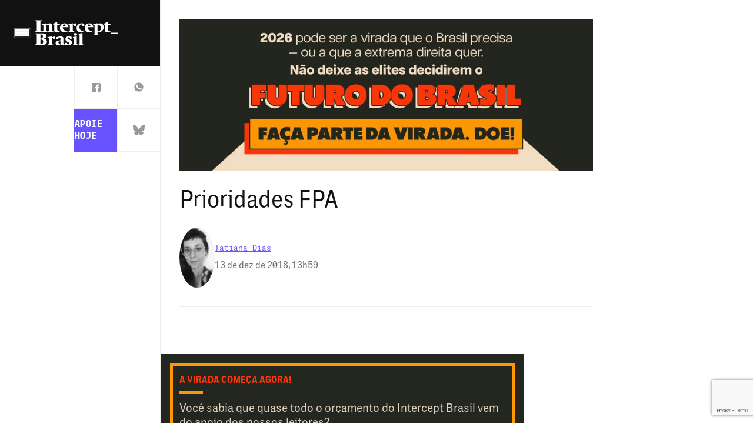

--- FILE ---
content_type: text/html; charset=UTF-8
request_url: https://www.intercept.com.br/document/prioridades-fpa/
body_size: 20390
content:
<!DOCTYPE html>
<html lang="pt-BR">

	<head>
		<script>
						
			window.postAuthor = '';
			
			window.dataLayer = window.dataLayer || [];
			let dataInfo = {
				'page_type': 'document',
				'author': '',
				'post_id': 'undefined',
				'updated_date': 'undefined',
				'published_date': 'undefined',
				'primary_category': '',
				'categories': '',
				'co_authors': '',
				'tags': '',
				'parceiros': '',
				'series': '',
			};
			Object.keys(dataInfo).forEach(key => {
				dataInfo[key] = dataInfo[key] == 'undefined' || dataInfo[key]?.length == 0 ? undefined : dataInfo[key];
			})
			window.dataLayer.push(dataInfo);
		</script>
		
		<meta charset="UTF-8">
		<meta name="viewport" content="width=device-width, initial-scale=1">
		<link rel="profile" href="https://gmpg.org/xfn/11">

		<meta name='robots' content='index, follow, max-image-preview:large, max-snippet:-1, max-video-preview:-1' />

	<!-- This site is optimized with the Yoast SEO Premium plugin v21.2 (Yoast SEO v21.2) - https://yoast.com/wordpress/plugins/seo/ -->
	<title>Prioridades FPA | Intercept Brasil</title>
	<link rel="canonical" href="https://www.intercept.com.br/document/prioridades-fpa/" />
	<meta property="og:locale" content="pt_BR" />
	<meta property="og:type" content="article" />
	<meta property="og:title" content="Prioridades FPA" />
	<meta property="og:url" content="https://www.intercept.com.br/document/prioridades-fpa/" />
	<meta property="og:site_name" content="Intercept Brasil" />
	<meta property="article:publisher" content="https://www.facebook.com/TheInterceptBr" />
	<meta property="og:image" content="https://www.intercept.com.br/wp-content/plugins/seox-image-magick/imagick_convert.php?width=1200&height=627&format=webp&quality=91&imagick=uploads.intercept.com.br/2023/10/logo-intercept-brasil-1200x695-1.png" />
	<meta property="og:image:width" content="1200" />
	<meta property="og:image:height" content="627" />
	<meta property="og:image:type" content="image/png" />
	<meta name="twitter:card" content="summary_large_image" />
	<meta name="twitter:title" content="Prioridades FPA" />
	<meta name="twitter:site" content="@TheInterceptBr" />
	<meta name="twitter:label1" content="Written by" />
	<meta name="twitter:data1" content="Tatiana Dias" />
	<script type="application/ld+json" class="yoast-schema-graph">{"@context":"https://schema.org","@graph":[{"@type":"WebPage","@id":"https://www.intercept.com.br/document/prioridades-fpa/","url":"https://www.intercept.com.br/document/prioridades-fpa/","name":"Prioridades FPA | Intercept Brasil","isPartOf":{"@id":"https://www.intercept.com.br/#website"},"datePublished":"2018-12-13T18:59:35+00:00","dateModified":"2018-12-13T18:59:35+00:00","breadcrumb":{"@id":"https://www.intercept.com.br/document/prioridades-fpa/#breadcrumb"},"inLanguage":"pt-BR","potentialAction":[{"@type":"ReadAction","target":["https://www.intercept.com.br/document/prioridades-fpa/"]}]},{"@type":"BreadcrumbList","@id":"https://www.intercept.com.br/document/prioridades-fpa/#breadcrumb","itemListElement":[{"@type":"ListItem","position":1,"name":"Início","item":"https://www.intercept.com.br/"},{"@type":"ListItem","position":2,"name":"Prioridades FPA"}]},{"@type":"WebSite","@id":"https://www.intercept.com.br/#website","url":"https://www.intercept.com.br/","name":"Intercept Brasil","description":"Jornalismo destemido e sem amarras","publisher":{"@id":"https://www.intercept.com.br/#organization"},"alternateName":"Intercept","potentialAction":[{"@type":"SearchAction","target":{"@type":"EntryPoint","urlTemplate":"https://www.intercept.com.br/?s={search_term_string}"},"query-input":"required name=search_term_string"}],"inLanguage":"pt-BR"},{"@type":"Organization","@id":"https://www.intercept.com.br/#organization","name":"Intercept Brasil","alternateName":"Intercept Brasil","url":"https://www.intercept.com.br/","logo":{"@type":"ImageObject","inLanguage":"pt-BR","@id":"https://www.intercept.com.br/#/schema/logo/image/","url":"https://intercept.com.br/wp-content/plugins/seox-image-magick/imagick_convert.php?width=400&height=400&format=webp&quality=91&imagick=uploads.intercept.com.br/2023/03/TIBrasil_logo-bw-1560384807.png","contentUrl":"https://intercept.com.br/wp-content/plugins/seox-image-magick/imagick_convert.php?width=400&height=400&format=webp&quality=91&imagick=uploads.intercept.com.br/2023/03/TIBrasil_logo-bw-1560384807.png","width":400,"height":400,"caption":"Intercept Brasil"},"image":{"@id":"https://www.intercept.com.br/#/schema/logo/image/"},"sameAs":["https://www.facebook.com/TheInterceptBr","https://twitter.com/TheInterceptBr","https://tiktok.com/theinterceptbrasil","https://www.instagram.com/theinterceptbrasil/","https://www.linkedin.com/company/intercept-brasil/","https://www.youtube.com/theinterceptbrasil","https://news.google.com/publications/CAAqBwgKMLKyhwsw0fGFAw?hl=pt-BR&gl=BR&ceid=BRpt-419","https://x.com/TheInterceptBr"],"publishingPrinciples":"https://www.intercept.com.br/sobre/","actionableFeedbackPolicy":"https://www.intercept.com.br/sobre/"}]}</script>
	<!-- / Yoast SEO Premium plugin. -->


<link rel='dns-prefetch' href='//www.intercept.com.br' />
<link rel='dns-prefetch' href='//www.google.com' />
<link rel='dns-prefetch' href='//fonts.googleapis.com' />
<link rel="alternate" type="application/rss+xml" title="Feed para Intercept Brasil &raquo;" href="https://www.intercept.com.br/feed/" />
<script>
window._wpemojiSettings = {"baseUrl":"https:\/\/s.w.org\/images\/core\/emoji\/14.0.0\/72x72\/","ext":".png","svgUrl":"https:\/\/s.w.org\/images\/core\/emoji\/14.0.0\/svg\/","svgExt":".svg","source":{"concatemoji":"https:\/\/www.intercept.com.br\/wp-includes\/js\/wp-emoji-release.min.js?ver=6.4.3"}};
/*! This file is auto-generated */
!function(i,n){var o,s,e;function c(e){try{var t={supportTests:e,timestamp:(new Date).valueOf()};sessionStorage.setItem(o,JSON.stringify(t))}catch(e){}}function p(e,t,n){e.clearRect(0,0,e.canvas.width,e.canvas.height),e.fillText(t,0,0);var t=new Uint32Array(e.getImageData(0,0,e.canvas.width,e.canvas.height).data),r=(e.clearRect(0,0,e.canvas.width,e.canvas.height),e.fillText(n,0,0),new Uint32Array(e.getImageData(0,0,e.canvas.width,e.canvas.height).data));return t.every(function(e,t){return e===r[t]})}function u(e,t,n){switch(t){case"flag":return n(e,"\ud83c\udff3\ufe0f\u200d\u26a7\ufe0f","\ud83c\udff3\ufe0f\u200b\u26a7\ufe0f")?!1:!n(e,"\ud83c\uddfa\ud83c\uddf3","\ud83c\uddfa\u200b\ud83c\uddf3")&&!n(e,"\ud83c\udff4\udb40\udc67\udb40\udc62\udb40\udc65\udb40\udc6e\udb40\udc67\udb40\udc7f","\ud83c\udff4\u200b\udb40\udc67\u200b\udb40\udc62\u200b\udb40\udc65\u200b\udb40\udc6e\u200b\udb40\udc67\u200b\udb40\udc7f");case"emoji":return!n(e,"\ud83e\udef1\ud83c\udffb\u200d\ud83e\udef2\ud83c\udfff","\ud83e\udef1\ud83c\udffb\u200b\ud83e\udef2\ud83c\udfff")}return!1}function f(e,t,n){var r="undefined"!=typeof WorkerGlobalScope&&self instanceof WorkerGlobalScope?new OffscreenCanvas(300,150):i.createElement("canvas"),a=r.getContext("2d",{willReadFrequently:!0}),o=(a.textBaseline="top",a.font="600 32px Arial",{});return e.forEach(function(e){o[e]=t(a,e,n)}),o}function t(e){var t=i.createElement("script");t.src=e,t.defer=!0,i.head.appendChild(t)}"undefined"!=typeof Promise&&(o="wpEmojiSettingsSupports",s=["flag","emoji"],n.supports={everything:!0,everythingExceptFlag:!0},e=new Promise(function(e){i.addEventListener("DOMContentLoaded",e,{once:!0})}),new Promise(function(t){var n=function(){try{var e=JSON.parse(sessionStorage.getItem(o));if("object"==typeof e&&"number"==typeof e.timestamp&&(new Date).valueOf()<e.timestamp+604800&&"object"==typeof e.supportTests)return e.supportTests}catch(e){}return null}();if(!n){if("undefined"!=typeof Worker&&"undefined"!=typeof OffscreenCanvas&&"undefined"!=typeof URL&&URL.createObjectURL&&"undefined"!=typeof Blob)try{var e="postMessage("+f.toString()+"("+[JSON.stringify(s),u.toString(),p.toString()].join(",")+"));",r=new Blob([e],{type:"text/javascript"}),a=new Worker(URL.createObjectURL(r),{name:"wpTestEmojiSupports"});return void(a.onmessage=function(e){c(n=e.data),a.terminate(),t(n)})}catch(e){}c(n=f(s,u,p))}t(n)}).then(function(e){for(var t in e)n.supports[t]=e[t],n.supports.everything=n.supports.everything&&n.supports[t],"flag"!==t&&(n.supports.everythingExceptFlag=n.supports.everythingExceptFlag&&n.supports[t]);n.supports.everythingExceptFlag=n.supports.everythingExceptFlag&&!n.supports.flag,n.DOMReady=!1,n.readyCallback=function(){n.DOMReady=!0}}).then(function(){return e}).then(function(){var e;n.supports.everything||(n.readyCallback(),(e=n.source||{}).concatemoji?t(e.concatemoji):e.wpemoji&&e.twemoji&&(t(e.twemoji),t(e.wpemoji)))}))}((window,document),window._wpemojiSettings);
</script>
<link rel='stylesheet' id='google-fonts-newsreader-css' href='https://fonts.googleapis.com/css2?family=Newsreader%3Aopsz%2Cwght%406..72%2C400%3B6..72%2C500%3B6..72%2C700&#038;display=swap&#038;ver=2.5.8' media='' />
<link rel='stylesheet' id='TIActuBeta-css' href='https://www.intercept.com.br/wp-content/themes/seox-theme-publishers-child/assets/fonts/TIActuBeta/TIActuBeta.css?ver=2.5.8' media='' />
<link rel='stylesheet' id='TIActuBetaMono-css' href='https://www.intercept.com.br/wp-content/themes/seox-theme-publishers-child/assets/fonts/TIActuBeta/Mono/TIActuBetaMono.css?ver=2.5.8' media='' />
<style id='wp-emoji-styles-inline-css'>

	img.wp-smiley, img.emoji {
		display: inline !important;
		border: none !important;
		box-shadow: none !important;
		height: 1em !important;
		width: 1em !important;
		margin: 0 0.07em !important;
		vertical-align: -0.1em !important;
		background: none !important;
		padding: 0 !important;
	}
</style>
<link rel="preload" as="style" onload="this.onload=null;this.rel='stylesheet'" id='wp-block-library-css' href='https://www.intercept.com.br/wp-includes/css/dist/block-library/style.min.css?ver=6.4.3' media='all' />
<style id='safe-svg-svg-icon-style-inline-css'>
.safe-svg-cover{text-align:center}.safe-svg-cover .safe-svg-inside{display:inline-block;max-width:100%}.safe-svg-cover svg{height:100%;max-height:100%;max-width:100%;width:100%}

</style>
<style id='acf-mailchimp-style-inline-css'>
.mailchimp {
    border-left: 10px solid #6653ff;
    margin-bottom: 2em;
}

.mailchimp__option {
    padding: 20px 0px 20px 25px;
}

.mailchimp__option[data-type="no-user"] {
    display: block;
}

.mailchimp__option[data-type="user"] {
    display: none;
}

.mailchimp .mailchimp__option .mailchimp__heading {
    margin-bottom: 10px;
    padding-bottom: 10px;
    position: relative;
}

.mailchimp .mailchimp__option .mailchimp__heading h4 {
    margin: 0;
    font-size: 25px !important;
}

.mailchimp .mailchimp__option .mailchimp__heading::after {
    content: "";
    height: 2px;
    position: absolute;
    left: 0;
    background: repeating-linear-gradient(to right, #6653ff, #6653ff 8px, transparent 8px, transparent 16px);
    width: 100%;
    bottom: .1px;
}

.mailchimp .mailchimp__option .mailchimp__content {
    margin: 0 0 10px;
}

.mailchimp .mailchimp__option .mailchimp__content > p {
    font-size: 20px !important;
    margin: 0 !important;
}

.mailchimp .mailchimp__option .mailchimp__content > p:not(:last-child) {
    margin-bottom: 10px;
}

body.subscriber .mailchimp__option[data-type="no-user"] {
    display: none;
}

body.subscriber .mailchimp__option[data-type="user"] {
    display: block;
}
</style>
<style id='classic-theme-styles-inline-css'>
/*! This file is auto-generated */
.wp-block-button__link{color:#fff;background-color:#32373c;border-radius:9999px;box-shadow:none;text-decoration:none;padding:calc(.667em + 2px) calc(1.333em + 2px);font-size:1.125em}.wp-block-file__button{background:#32373c;color:#fff;text-decoration:none}
</style>
<style id='global-styles-inline-css'>
body{--wp--preset--color--black: #000000;--wp--preset--color--cyan-bluish-gray: #abb8c3;--wp--preset--color--white: #ffffff;--wp--preset--color--pale-pink: #f78da7;--wp--preset--color--vivid-red: #cf2e2e;--wp--preset--color--luminous-vivid-orange: #ff6900;--wp--preset--color--luminous-vivid-amber: #fcb900;--wp--preset--color--light-green-cyan: #7bdcb5;--wp--preset--color--vivid-green-cyan: #00d084;--wp--preset--color--pale-cyan-blue: #8ed1fc;--wp--preset--color--vivid-cyan-blue: #0693e3;--wp--preset--color--vivid-purple: #9b51e0;--wp--preset--gradient--vivid-cyan-blue-to-vivid-purple: linear-gradient(135deg,rgba(6,147,227,1) 0%,rgb(155,81,224) 100%);--wp--preset--gradient--light-green-cyan-to-vivid-green-cyan: linear-gradient(135deg,rgb(122,220,180) 0%,rgb(0,208,130) 100%);--wp--preset--gradient--luminous-vivid-amber-to-luminous-vivid-orange: linear-gradient(135deg,rgba(252,185,0,1) 0%,rgba(255,105,0,1) 100%);--wp--preset--gradient--luminous-vivid-orange-to-vivid-red: linear-gradient(135deg,rgba(255,105,0,1) 0%,rgb(207,46,46) 100%);--wp--preset--gradient--very-light-gray-to-cyan-bluish-gray: linear-gradient(135deg,rgb(238,238,238) 0%,rgb(169,184,195) 100%);--wp--preset--gradient--cool-to-warm-spectrum: linear-gradient(135deg,rgb(74,234,220) 0%,rgb(151,120,209) 20%,rgb(207,42,186) 40%,rgb(238,44,130) 60%,rgb(251,105,98) 80%,rgb(254,248,76) 100%);--wp--preset--gradient--blush-light-purple: linear-gradient(135deg,rgb(255,206,236) 0%,rgb(152,150,240) 100%);--wp--preset--gradient--blush-bordeaux: linear-gradient(135deg,rgb(254,205,165) 0%,rgb(254,45,45) 50%,rgb(107,0,62) 100%);--wp--preset--gradient--luminous-dusk: linear-gradient(135deg,rgb(255,203,112) 0%,rgb(199,81,192) 50%,rgb(65,88,208) 100%);--wp--preset--gradient--pale-ocean: linear-gradient(135deg,rgb(255,245,203) 0%,rgb(182,227,212) 50%,rgb(51,167,181) 100%);--wp--preset--gradient--electric-grass: linear-gradient(135deg,rgb(202,248,128) 0%,rgb(113,206,126) 100%);--wp--preset--gradient--midnight: linear-gradient(135deg,rgb(2,3,129) 0%,rgb(40,116,252) 100%);--wp--preset--font-size--small: 13px;--wp--preset--font-size--medium: 20px;--wp--preset--font-size--large: 36px;--wp--preset--font-size--x-large: 42px;--wp--preset--spacing--20: 0.44rem;--wp--preset--spacing--30: 0.67rem;--wp--preset--spacing--40: 1rem;--wp--preset--spacing--50: 1.5rem;--wp--preset--spacing--60: 2.25rem;--wp--preset--spacing--70: 3.38rem;--wp--preset--spacing--80: 5.06rem;--wp--preset--shadow--natural: 6px 6px 9px rgba(0, 0, 0, 0.2);--wp--preset--shadow--deep: 12px 12px 50px rgba(0, 0, 0, 0.4);--wp--preset--shadow--sharp: 6px 6px 0px rgba(0, 0, 0, 0.2);--wp--preset--shadow--outlined: 6px 6px 0px -3px rgba(255, 255, 255, 1), 6px 6px rgba(0, 0, 0, 1);--wp--preset--shadow--crisp: 6px 6px 0px rgba(0, 0, 0, 1);}:where(.is-layout-flex){gap: 0.5em;}:where(.is-layout-grid){gap: 0.5em;}body .is-layout-flow > .alignleft{float: left;margin-inline-start: 0;margin-inline-end: 2em;}body .is-layout-flow > .alignright{float: right;margin-inline-start: 2em;margin-inline-end: 0;}body .is-layout-flow > .aligncenter{margin-left: auto !important;margin-right: auto !important;}body .is-layout-constrained > .alignleft{float: left;margin-inline-start: 0;margin-inline-end: 2em;}body .is-layout-constrained > .alignright{float: right;margin-inline-start: 2em;margin-inline-end: 0;}body .is-layout-constrained > .aligncenter{margin-left: auto !important;margin-right: auto !important;}body .is-layout-constrained > :where(:not(.alignleft):not(.alignright):not(.alignfull)){max-width: var(--wp--style--global--content-size);margin-left: auto !important;margin-right: auto !important;}body .is-layout-constrained > .alignwide{max-width: var(--wp--style--global--wide-size);}body .is-layout-flex{display: flex;}body .is-layout-flex{flex-wrap: wrap;align-items: center;}body .is-layout-flex > *{margin: 0;}body .is-layout-grid{display: grid;}body .is-layout-grid > *{margin: 0;}:where(.wp-block-columns.is-layout-flex){gap: 2em;}:where(.wp-block-columns.is-layout-grid){gap: 2em;}:where(.wp-block-post-template.is-layout-flex){gap: 1.25em;}:where(.wp-block-post-template.is-layout-grid){gap: 1.25em;}.has-black-color{color: var(--wp--preset--color--black) !important;}.has-cyan-bluish-gray-color{color: var(--wp--preset--color--cyan-bluish-gray) !important;}.has-white-color{color: var(--wp--preset--color--white) !important;}.has-pale-pink-color{color: var(--wp--preset--color--pale-pink) !important;}.has-vivid-red-color{color: var(--wp--preset--color--vivid-red) !important;}.has-luminous-vivid-orange-color{color: var(--wp--preset--color--luminous-vivid-orange) !important;}.has-luminous-vivid-amber-color{color: var(--wp--preset--color--luminous-vivid-amber) !important;}.has-light-green-cyan-color{color: var(--wp--preset--color--light-green-cyan) !important;}.has-vivid-green-cyan-color{color: var(--wp--preset--color--vivid-green-cyan) !important;}.has-pale-cyan-blue-color{color: var(--wp--preset--color--pale-cyan-blue) !important;}.has-vivid-cyan-blue-color{color: var(--wp--preset--color--vivid-cyan-blue) !important;}.has-vivid-purple-color{color: var(--wp--preset--color--vivid-purple) !important;}.has-black-background-color{background-color: var(--wp--preset--color--black) !important;}.has-cyan-bluish-gray-background-color{background-color: var(--wp--preset--color--cyan-bluish-gray) !important;}.has-white-background-color{background-color: var(--wp--preset--color--white) !important;}.has-pale-pink-background-color{background-color: var(--wp--preset--color--pale-pink) !important;}.has-vivid-red-background-color{background-color: var(--wp--preset--color--vivid-red) !important;}.has-luminous-vivid-orange-background-color{background-color: var(--wp--preset--color--luminous-vivid-orange) !important;}.has-luminous-vivid-amber-background-color{background-color: var(--wp--preset--color--luminous-vivid-amber) !important;}.has-light-green-cyan-background-color{background-color: var(--wp--preset--color--light-green-cyan) !important;}.has-vivid-green-cyan-background-color{background-color: var(--wp--preset--color--vivid-green-cyan) !important;}.has-pale-cyan-blue-background-color{background-color: var(--wp--preset--color--pale-cyan-blue) !important;}.has-vivid-cyan-blue-background-color{background-color: var(--wp--preset--color--vivid-cyan-blue) !important;}.has-vivid-purple-background-color{background-color: var(--wp--preset--color--vivid-purple) !important;}.has-black-border-color{border-color: var(--wp--preset--color--black) !important;}.has-cyan-bluish-gray-border-color{border-color: var(--wp--preset--color--cyan-bluish-gray) !important;}.has-white-border-color{border-color: var(--wp--preset--color--white) !important;}.has-pale-pink-border-color{border-color: var(--wp--preset--color--pale-pink) !important;}.has-vivid-red-border-color{border-color: var(--wp--preset--color--vivid-red) !important;}.has-luminous-vivid-orange-border-color{border-color: var(--wp--preset--color--luminous-vivid-orange) !important;}.has-luminous-vivid-amber-border-color{border-color: var(--wp--preset--color--luminous-vivid-amber) !important;}.has-light-green-cyan-border-color{border-color: var(--wp--preset--color--light-green-cyan) !important;}.has-vivid-green-cyan-border-color{border-color: var(--wp--preset--color--vivid-green-cyan) !important;}.has-pale-cyan-blue-border-color{border-color: var(--wp--preset--color--pale-cyan-blue) !important;}.has-vivid-cyan-blue-border-color{border-color: var(--wp--preset--color--vivid-cyan-blue) !important;}.has-vivid-purple-border-color{border-color: var(--wp--preset--color--vivid-purple) !important;}.has-vivid-cyan-blue-to-vivid-purple-gradient-background{background: var(--wp--preset--gradient--vivid-cyan-blue-to-vivid-purple) !important;}.has-light-green-cyan-to-vivid-green-cyan-gradient-background{background: var(--wp--preset--gradient--light-green-cyan-to-vivid-green-cyan) !important;}.has-luminous-vivid-amber-to-luminous-vivid-orange-gradient-background{background: var(--wp--preset--gradient--luminous-vivid-amber-to-luminous-vivid-orange) !important;}.has-luminous-vivid-orange-to-vivid-red-gradient-background{background: var(--wp--preset--gradient--luminous-vivid-orange-to-vivid-red) !important;}.has-very-light-gray-to-cyan-bluish-gray-gradient-background{background: var(--wp--preset--gradient--very-light-gray-to-cyan-bluish-gray) !important;}.has-cool-to-warm-spectrum-gradient-background{background: var(--wp--preset--gradient--cool-to-warm-spectrum) !important;}.has-blush-light-purple-gradient-background{background: var(--wp--preset--gradient--blush-light-purple) !important;}.has-blush-bordeaux-gradient-background{background: var(--wp--preset--gradient--blush-bordeaux) !important;}.has-luminous-dusk-gradient-background{background: var(--wp--preset--gradient--luminous-dusk) !important;}.has-pale-ocean-gradient-background{background: var(--wp--preset--gradient--pale-ocean) !important;}.has-electric-grass-gradient-background{background: var(--wp--preset--gradient--electric-grass) !important;}.has-midnight-gradient-background{background: var(--wp--preset--gradient--midnight) !important;}.has-small-font-size{font-size: var(--wp--preset--font-size--small) !important;}.has-medium-font-size{font-size: var(--wp--preset--font-size--medium) !important;}.has-large-font-size{font-size: var(--wp--preset--font-size--large) !important;}.has-x-large-font-size{font-size: var(--wp--preset--font-size--x-large) !important;}
.wp-block-navigation a:where(:not(.wp-element-button)){color: inherit;}
:where(.wp-block-post-template.is-layout-flex){gap: 1.25em;}:where(.wp-block-post-template.is-layout-grid){gap: 1.25em;}
:where(.wp-block-columns.is-layout-flex){gap: 2em;}:where(.wp-block-columns.is-layout-grid){gap: 2em;}
.wp-block-pullquote{font-size: 1.5em;line-height: 1.6;}
</style>
<link rel='stylesheet' id='publishers-addon-social-medias-css' href='https://www.intercept.com.br/wp-content/plugins/seox-publishers-addon-social-medias/assets/css/dist/style.css?ver=0.3.2' media='' />
<link rel='stylesheet' id='publishers-icons-css' href='https://www.intercept.com.br/wp-content/themes/seox-theme-publishers/assets/css/libs/bootstrap-icons/bootstrap-icons.min.css?ver=1.10.3' media='' />
<link rel='stylesheet' id='publishers-child-style-css' href='https://www.intercept.com.br/wp-content/themes/seox-theme-publishers-child/assets/css/dist/style.css?ver=2.5.8' media='' />
<script src="https://www.intercept.com.br/wp-content/themes/seox-theme-publishers-child/assets/js/dist/public/head.js?ver=2.5.8" id="publishers-child-head-js"></script>
<script src="https://www.intercept.com.br/wp-includes/js/jquery/jquery.min.js?ver=3.7.1" id="jquery-core-js"></script>
<script src="https://www.intercept.com.br/wp-includes/js/jquery/jquery-migrate.min.js?ver=3.4.1" id="jquery-migrate-js"></script>
<link rel="https://api.w.org/" href="https://www.intercept.com.br/wp-json/" /><link rel="alternate" type="application/json" href="https://www.intercept.com.br/wp-json/wp/v2/document/227460" /><link rel="EditURI" type="application/rsd+xml" title="RSD" href="https://www.intercept.com.br/xmlrpc.php?rsd" />
<meta name="generator" content="WordPress 6.4.3" />
<link rel='shortlink' href='https://www.intercept.com.br/?p=227460' />
<link rel="alternate" type="application/json+oembed" href="https://www.intercept.com.br/wp-json/oembed/1.0/embed?url=https%3A%2F%2Fwww.intercept.com.br%2Fdocument%2Fprioridades-fpa%2F" />
<link rel="alternate" type="text/xml+oembed" href="https://www.intercept.com.br/wp-json/oembed/1.0/embed?url=https%3A%2F%2Fwww.intercept.com.br%2Fdocument%2Fprioridades-fpa%2F&#038;format=xml" />
<link rel="icon" href="https://www.intercept.com.br/wp-content/plugins/seox-image-magick/imagick_convert.php?width=32&#038;height=32&#038;format=webp&#038;quality=91&#038;imagick=/wp-content/uploads/2023/03/cropped-cropped-favicon-32x32.png" sizes="32x32" />
<link rel="icon" href="https://www.intercept.com.br/wp-content/plugins/seox-image-magick/imagick_convert.php?width=192&#038;height=192&#038;format=webp&#038;quality=91&#038;imagick=/wp-content/uploads/2023/03/cropped-cropped-favicon-192x192.png" sizes="192x192" />
<link rel="apple-touch-icon" href="https://www.intercept.com.br/wp-content/plugins/seox-image-magick/imagick_convert.php?width=180&#038;height=180&#038;format=webp&#038;quality=91&#038;imagick=/wp-content/uploads/2023/03/cropped-cropped-favicon-180x180.png" />
<meta name="msapplication-TileImage" content="https://www.intercept.com.br/wp-content/plugins/seox-image-magick/imagick_convert.php?width=270&#038;height=270&#038;format=webp&#038;quality=91&#038;imagick=/wp-content/uploads/2023/03/cropped-cropped-favicon-270x270.png" />
		<!-- Google Tag Manager -->
<script>(function(w,d,s,l,i){w[l]=w[l]||[];w[l].push({'gtm.start':
new Date().getTime(),event:'gtm.js'});var f=d.getElementsByTagName(s)[0],
j=d.createElement(s),dl=l!='dataLayer'?'&l='+l:'';j.async=true;j.src=
'https://www.googletagmanager.com/gtm.js?id='+i+dl;f.parentNode.insertBefore(j,f);
})(window,document,'script','dataLayer','GTM-T27DQ52');</script>
<!-- End Google Tag Manager -->

<style>
	.footer-seox {
		display: none;
	}
</style>

<script type="text/javascript">
  (function() {
    var yoastSchemaTag = document.querySelector('script[class="yoast-schema-graph"]');
    var content = yoastSchemaTag.textContent;
    var jsonObject = JSON.parse(content);
function getChildObjectByParameter(data, parameter, value) {
  if (data.hasOwnProperty('@graph') && Array.isArray(data['@graph'])) {
    return data['@graph'].find(function(child) {
      return child.hasOwnProperty(parameter) && child[parameter] === value;
    });
  }
  return undefined;
}

function getChildObjectsByParameter(data, parameter, value) {
  if (data.hasOwnProperty('@graph') && Array.isArray(data['@graph'])) {
    return data['@graph'].filter(function(child) {
      return child.hasOwnProperty(parameter) && child[parameter] === value;
    });
  }
  return [];
}

    var article = getChildObjectByParameter(jsonObject, "@type", "Article");
    var authors = getChildObjectsByParameter(jsonObject, "@type", "Person");

    var section = [];
    var names = [];
		
		if (article && article.articleSection && Array.isArray(article.articleSection)) {
 		 section = article.articleSection;
	}

  authors.forEach(function(author) {
  if (author.hasOwnProperty("name")) {
    names.push(author.name);
  }
});

    var authorsString = names.join(",");
    var sectionString = section.join(",");
    
    /** CONFIGURATION START **/
    var _sf_async_config = window._sf_async_config = (window._sf_async_config || {});
    _sf_async_config.uid = 67047;
    _sf_async_config.domain = 'intercept.com.br'; //CHANGE THIS TO THE ROOT DOMAIN
    _sf_async_config.flickerControl = false;
    _sf_async_config.useCanonical = true;
    _sf_async_config.useCanonicalDomain = true;
    _sf_async_config.authors = authorsString;
    _sf_async_config.sections = sectionString;
    /** CONFIGURATION END **/
    
    function loadChartbeat() {
        var e = document.createElement('script');
        var n = document.getElementsByTagName('script')[0];
        e.type = 'text/javascript';
        e.async = true;
        e.src = '//static.chartbeat.com/js/chartbeat.js';
        n.parentNode.insertBefore(e, n);
    }
    loadChartbeat();
  })();
</script>
<script async src="//static.chartbeat.com/js/chartbeat_mab.js"></script>	</head>
		

	<body class="document-template-default single single-document postid-227460 wp-custom-logo">
		<!-- Google Tag Manager (noscript) -->
		<noscript><iframe src="https://www.googletagmanager.com/ns.html?id=GTM-T27DQ52"
		height="0" width="0" style="display:none;visibility:hidden"></iframe></noscript>
		<!-- End Google Tag Manager (noscript) -->
	
		
		
<header>
	<div class="header no-xl-bg">
				<div class="header-top h-100 d-flex align-items-center justify-content-start">
			<div class="container-fluid py-1 py-md-4">
				<div class="row gap-2 flex-nowrap align-items-center">
					<div class="header-menu ps-4 pe-2">
						<button class="btn btn-toggle-menu button-default-md d-flex align-items-center gap-2 p-0" aria-label="Menu" type="button" data-bs-toggle="offcanvas"
							data-bs-target="#offcanvasSeox" aria-controls="offcanvasSeox">
							<svg width="24" height="12" viewBox="0 0 24 12" fill="none" xmlns="http://www.w3.org/2000/svg">
								<path d="M0 0H24V2H0V0Z" fill="white" />
								<path d="M0 5H24V7H0V5Z" fill="white" />
								<path d="M0 10H24V12H0V10Z" fill="white" />
							</svg>
						</button>
					</div>

					<div class="header-logo ps-xl-0">
													<a href="https://www.intercept.com.br/" class="custom-logo-link" rel="home"><img width="140" height="44" src="https://uploads.intercept.com.br/2023/07/SvRNnl9L-header.svg" class="custom-logo" alt="Intercept Brasil" decoding="async" /></a>											</div>

				</div>
			</div>
		</div>
			</div>
</header>

<div class="offcanvas offcanvas-start sidebar" data-bs-scroll="true" tabindex="-1" id="offcanvasSeox" aria-labelledby="offcanvasSeoxLabel">
	<div class="offcanvas-header">
		<a href="https://www.intercept.com.br/" class="custom-logo-link" rel="home"><img width="140" height="44" src="https://uploads.intercept.com.br/2023/07/SvRNnl9L-header.svg" class="custom-logo" alt="Intercept Brasil" decoding="async" /></a>		<button type="button" class="btn-close" data-bs-dismiss="offcanvas" aria-label="Close"></button>
	</div>
	<div class="offcanvas-header bottom d-flex flex-column gap-3">
					<section id="block-10" class="widget widget_block"><a target="http://_blank" href="https://paybox.doare.org/paybox?payboxId=4eaf684f-4b9e-421b-aa13-5d11b70a556b&#038;utm_source=site_cta_home_menu_20250508_Maio25_assinatura" class="tib-help-cta w-100 py-3 btn btn-primary text-start text-uppercase" title="Apoie o Intercept Hoje">
	Apoie o Intercept Hoje <i class="bi bi-chevron-right"></i>
</a>
</section><section id="block-8" class="widget widget_block">
<div class="widget-search" data-state="always-open" data-order="order-left" data-responsive="">
	<div class="search-body">
		<button class="btn-search" title="Abrir busca">
			<i class="bi bi-search"></i>
		</button>
		<form action="/" method="GET" class="search-submit-btn">
			<input type="text" name="s" class="input-search" aria-label="Campo de pesquisa"
				placeholder="Buscar" />
			<button type=submit class="btn-search d-none no-dark" title="Buscar">
				<i class="bi bi-search" aria-hidden="true"></i>
			</button>
		</form>
	</div>
</div>
</section>			</div>
	<div class="offcanvas-body">
		<div id="menu-cascade" class="menu-cascade"><ul><li><a title = "Newsletter" href="https://www.intercept.com.br/newsletter/">Newsletter</a></li>
<li><a title = "Poder" href="https://www.intercept.com.br/poder/">Poder</a></li>
<li><a title = "Direitos" href="https://www.intercept.com.br/direitos/">Direitos</a></li>
<li><a title = "Meio Ambiente" href="https://www.intercept.com.br/meio-ambiente/">Meio Ambiente</a></li>
<li><a title = "Segurança" href="https://www.intercept.com.br/seguranca/">Segurança</a></li>
<li><a title = "Tecnologia" href="https://www.intercept.com.br/tecnologia/">Tecnologia</a></li>
<li><span>Especiais</span>
<div class="subitems"><button>Voltar</button><ul>
<li><a title = "Todos os Especiais" href="/todos-os-especiais/">Todos os Especiais</a></li>
<li><a title = "Israel: estado genocida" href="https://www.intercept.com.br/especiais/israel-estado-genocida/">Israel: estado genocida</a></li>
<li><a title = "Eleições 2024" href="https://www.intercept.com.br/especiais/eleicoes-2024/">Eleições 2024</a></li>
<li><a title = "O chão de fábrica da IA" href="https://www.intercept.com.br/especiais/chao-fabrica-inteligencia-artificial/">O chão de fábrica da IA</a></li>
<li><a title = "Amazônia Sitiada" href="https://www.intercept.com.br/especiais/amazonia-sitiada/">Amazônia Sitiada</a></li>
<li><a title = "Em nome dos pais" href="https://www.intercept.com.br/especiais/em-nome-dos-pais/">Em nome dos pais</a></li>
<li><a title = "O caso Marielle" href="https://www.intercept.com.br/especiais/caso-marielle-franco/">O caso Marielle</a></li>
<li><a title = "Alô, Milícia" href="https://www.intercept.com.br/especiais/alo-milicia/">Alô, Milícia</a></li>
<li><a title = "A crise do coronavírus" href="https://www.intercept.com.br/especiais/a-crise-do-coronavirus/">A crise do coronavírus</a></li>
<li><a title = "As mensagens secretas da Lava Jato" href="https://www.intercept.com.br/especiais/mensagens-lava-jato/">As mensagens secretas da Lava Jato</a></li>
</ul></div>
</li>
<li><span>Vozes</span>
<div class="subitems"><button>Voltar</button><ul>
<li><a title = "Todas as vozes" href="https://www.intercept.com.br/todas-as-vozes/">Todas as vozes</a></li>
<li><a title = "Fabiana Moraes" href="https://www.intercept.com.br/vozes/fabiana-moraes/">Fabiana Moraes</a></li>
<li><a title = "João Filho" href="https://www.intercept.com.br/vozes/joao-filho/">João Filho</a></li>
<li><a title = "Orlando Calheiros" href="https://intercept.com.br/equipe/orlando-calheiros/">Orlando Calheiros</a></li>
<li><a title = "Juliane Furno" href="https://intercept.com.br/equipe/juliane-furno/">Juliane Furno</a></li>
<li><a title = "Fabio de Sá e Silva" href="https://intercept.com.br/equipe/fabio-de-sa-e-silva/">Fabio de Sá e Silva</a></li>
<li><a title = "Sabrina Fernandes" href="https://intercept.com.br/equipe/sabrina-fernandes/">Sabrina Fernandes</a></li>
<li><a title = "Jeff Nascimento" href="https://intercept.com.br/equipe/jeff-nascimento/">Jeff Nascimento</a></li>
<li><a title = "Isabela Fernandes" href="https://intercept.com.br/equipe/isabela-fernandes/">Isabela Fernandes</a></li>
</ul></div>
</li>
<li><a title = "Vídeos" href="https://www.intercept.com.br/videos/">Vídeos</a></li>
<li><a title = "Seja nossa fonte" href="https://www.intercept.com.br/fontes/">Seja nossa fonte</a></li>
<li><a title = "QUEM SOMOS" href="https://www.intercept.com.br/sobre/">QUEM SOMOS</a></li>
</ul></div>	</div>
	<div class="offcanvas-footer">
				<div class="social-media-links d-flex">
	<ul class="d-flex justify-content-end gap-3 align-items-center list-unstyled m-0">
						<li class="social-tooltip">
					<a target="_blank" rel="noreferrer" href="https://whatsapp.com/channel/0029VaALDRl2v1J2NoFDnZ0T" class="d-flex" title="Acessar WhatsApp">
						<svg width="22" height="22" viewBox="0 0 22 22" fill="none" xmlns="http://www.w3.org/2000/svg"><path d="M19.6751 5.51719C16.6236 0.799649 10.3932 -0.602862 5.56153 2.32966C0.856998 5.26218 -0.668797 11.6372 2.38279 16.3548L2.63709 16.7373L1.6199 20.5623L5.43438 19.5423L5.81583 19.7973C7.46878 20.6898 9.24887 21.1998 11.029 21.1998C12.9362 21.1998 14.8435 20.6898 16.4964 19.6698C21.2009 16.6098 22.5996 10.3622 19.6751 5.51719ZM17.005 15.3348C16.4964 16.0998 15.8607 16.6098 14.9706 16.7373C14.462 16.7373 13.8263 16.9923 11.2833 15.9723C9.12172 14.9523 7.34163 13.2947 6.07013 11.3822C5.30723 10.4897 4.92579 9.34222 4.79864 8.19471C4.79864 7.1747 5.18009 6.28219 5.81583 5.64469C6.07013 5.38968 6.32443 5.26218 6.57873 5.26218H7.21448C7.46878 5.26218 7.72308 5.26218 7.85023 5.77219C8.10453 6.40969 8.74028 7.9397 8.74028 8.0672C8.86742 8.19471 8.86742 8.44971 8.74028 8.57721C8.86742 8.83221 8.74028 9.08721 8.61313 9.21472C8.48598 9.34222 8.35883 9.59722 8.23168 9.72472C7.97738 9.85222 7.85023 10.1072 7.97738 10.3622C8.48598 11.1272 9.12172 11.8922 9.75747 12.5297C10.5204 13.1672 11.2833 13.6772 12.1733 14.0598C12.4276 14.1873 12.6819 14.1873 12.8091 13.9323C12.9362 13.6772 13.572 13.0397 13.8263 12.7847C14.0806 12.5297 14.2077 12.5297 14.462 12.6572L16.4964 13.6772C16.7507 13.8048 17.005 13.9322 17.1322 14.0598C17.2593 14.4423 17.2593 14.9523 17.005 15.3348Z" fill="white"/></svg>						<span class="tooltip">Siga o canal "Intercept Brasil" no WhatsApp pelo celular</span>					</a>
				</li>
								<li class="social-tooltip">
					<a target="_blank" rel="noreferrer" href="https://bsky.app/profile/intercept.com.br" class="d-flex" title="Acessar Bluesky">
						<svg fill="none" viewBox="0 0 64 57" width="22"><path fill="#0085ff" d="M13.873 3.805C21.21 9.332 29.103 20.537 32 26.55v15.882c0-.338-.13.044-.41.867-1.512 4.456-7.418 21.847-20.923 7.944-7.111-7.32-3.819-14.64 9.125-16.85-7.405 1.264-15.73-.825-18.014-9.015C1.12 23.022 0 8.51 0 6.55 0-3.268 8.579-.182 13.873 3.805ZM50.127 3.805C42.79 9.332 34.897 20.537 32 26.55v15.882c0-.338.13.044.41.867 1.512 4.456 7.418 21.847 20.923 7.944 7.111-7.32 3.819-14.64-9.125-16.85 7.405 1.264 15.73-.825 18.014-9.015C62.88 23.022 64 8.51 64 6.55c0-9.818-8.578-6.732-13.873-2.745Z"></path></svg>											</a>
				</li>
								<li class="social-tooltip">
					<a target="_blank" rel="noreferrer" href="https://twitter.com/TheInterceptBr" class="d-flex" title="Acessar Twitter">
						<svg width="21" height="17" viewBox="0 0 21 17" fill="none" xmlns="http://www.w3.org/2000/svg"><path d="M20.6008 2.11803C19.8725 2.44316 19.0891 2.66306 18.2675 2.76127C19.1063 2.25528 19.7501 1.45465 20.054 0.499094C19.269 0.967877 18.3993 1.30795 17.4744 1.49125C16.7334 0.696734 15.6776 0.200195 14.5085 0.200195C12.2655 0.200195 10.4463 2.03171 10.4463 4.28992C10.4463 4.61048 10.4824 4.92249 10.552 5.222C7.17599 5.0515 4.18258 3.42342 2.17889 0.948357C1.82929 1.55225 1.62873 2.25528 1.62873 3.00466C1.62873 4.42321 2.34642 5.67553 3.43581 6.40875C2.77024 6.3877 2.14344 6.20379 1.59602 5.89666C1.59571 5.91404 1.59571 5.93142 1.59571 5.9485C1.59571 7.93008 2.99654 9.58287 4.85451 9.95832C4.514 10.0523 4.1544 10.102 3.7845 10.102C3.52215 10.102 3.26798 10.0767 3.02017 10.0291C3.537 11.6535 5.03689 12.836 6.81488 12.8692C5.42436 13.9663 3.67302 14.6199 1.7693 14.6199C1.44212 14.6199 1.11797 14.6007 0.800781 14.5626C2.59756 15.7234 4.73333 16.4002 7.02725 16.4002C14.4991 16.4002 18.5853 10.1685 18.5853 4.76359C18.5853 4.58638 18.5813 4.40979 18.5735 4.23472C19.3678 3.65827 20.0564 2.93817 20.6008 2.11803Z" fill="white"/></svg>											</a>
				</li>
								<li class="social-tooltip">
					<a target="_blank" rel="noreferrer" href="https://www.instagram.com/theinterceptbrasil/" class="d-flex" title="Acessar Instagram">
						<svg width="20" height="20" viewBox="0 0 20 20" fill="none" xmlns="http://www.w3.org/2000/svg"><path d="M10.0004 0.399902C12.6087 0.399902 12.9342 0.409502 13.9575 0.457502C14.9799 0.505502 15.6759 0.665822 16.2884 0.903902C16.922 1.14774 17.4558 1.47798 17.9895 2.01078C18.4777 2.49068 18.8554 3.07119 19.0964 3.7119C19.3335 4.32342 19.4948 5.02038 19.5428 6.04278C19.5879 7.06614 19.6004 7.39158 19.6004 9.9999C19.6004 12.6082 19.5908 12.9337 19.5428 13.957C19.4948 14.9794 19.3335 15.6754 19.0964 16.2879C18.8561 16.929 18.4783 17.5096 17.9895 17.989C17.5095 18.477 16.929 18.8547 16.2884 19.0959C15.6769 19.333 14.9799 19.4943 13.9575 19.5423C12.9342 19.5874 12.6087 19.5999 10.0004 19.5999C7.39207 19.5999 7.06663 19.5903 6.04327 19.5423C5.02087 19.4943 4.32487 19.333 3.71239 19.0959C3.07142 18.8554 2.49082 18.4776 2.01127 17.989C1.52302 17.5092 1.14528 16.9287 0.904391 16.2879C0.666311 15.6764 0.505991 14.9794 0.457991 13.957C0.412871 12.9337 0.400391 12.6082 0.400391 9.9999C0.400391 7.39158 0.409991 7.06614 0.457991 6.04278C0.505991 5.01942 0.666311 4.32438 0.904391 3.7119C1.14462 3.07079 1.52244 2.49013 2.01127 2.01078C2.49095 1.52236 3.07152 1.1446 3.71239 0.903902C4.32487 0.665822 5.01991 0.505502 6.04327 0.457502C7.06663 0.412382 7.39207 0.399902 10.0004 0.399902ZM10.0004 5.1999C8.72735 5.1999 7.50645 5.70562 6.60628 6.60579C5.7061 7.50596 5.20039 8.72686 5.20039 9.9999C5.20039 11.2729 5.7061 12.4938 6.60628 13.394C7.50645 14.2942 8.72735 14.7999 10.0004 14.7999C11.2734 14.7999 12.4943 14.2942 13.3945 13.394C14.2947 12.4938 14.8004 11.2729 14.8004 9.9999C14.8004 8.72686 14.2947 7.50596 13.3945 6.60579C12.4943 5.70562 11.2734 5.1999 10.0004 5.1999ZM16.2404 4.9599C16.2404 4.64164 16.114 4.33642 15.8889 4.11137C15.6639 3.88633 15.3587 3.7599 15.0404 3.7599C14.7221 3.7599 14.4169 3.88633 14.1919 4.11137C13.9668 4.33642 13.8404 4.64164 13.8404 4.9599C13.8404 5.27816 13.9668 5.58339 14.1919 5.80843C14.4169 6.03347 14.7221 6.1599 15.0404 6.1599C15.3587 6.1599 15.6639 6.03347 15.8889 5.80843C16.114 5.58339 16.2404 5.27816 16.2404 4.9599ZM10.0004 7.1199C10.7642 7.1199 11.4968 7.42333 12.0369 7.96343C12.577 8.50354 12.8804 9.23608 12.8804 9.9999C12.8804 10.7637 12.577 11.4963 12.0369 12.0364C11.4968 12.5765 10.7642 12.8799 10.0004 12.8799C9.23657 12.8799 8.50403 12.5765 7.96392 12.0364C7.42382 11.4963 7.12039 10.7637 7.12039 9.9999C7.12039 9.23608 7.42382 8.50354 7.96392 7.96343C8.50403 7.42333 9.23657 7.1199 10.0004 7.1199Z" fill="white"/></svg>											</a>
				</li>
								<li class="social-tooltip">
					<a target="_blank" rel="noreferrer" href="https://www.facebook.com/TheInterceptBr" class="d-flex" title="Acessar Facebook">
						<svg width="22" height="21" viewBox="0 0 22 21" fill="none" xmlns="http://www.w3.org/2000/svg"><path d="M11.0008 0C5.36756 0 0.800781 4.58587 0.800781 10.2427C0.800781 15.3162 4.4781 19.5179 9.29968 20.3316V12.3796H6.83912V9.51802H9.29968V7.408C9.29968 4.95976 10.7888 3.62562 12.964 3.62562C14.0058 3.62562 14.9011 3.70357 15.161 3.7379V6.29696L13.6523 6.2977C12.4696 6.2977 12.2416 6.86195 12.2416 7.69025V9.51655H15.0636L14.6956 12.3781H12.2416V20.4C17.2883 19.7832 21.2008 15.4745 21.2008 10.2398C21.2008 4.58587 16.634 0 11.0008 0Z" fill="white"/></svg>											</a>
				</li>
								<li class="social-tooltip">
					<a target="_blank" rel="noreferrer" href="https://www.linkedin.com/company/intercept-brasil/" class="d-flex" title="Acessar Linkedin">
						<svg width="18" height="18" viewBox="0 0 18 18" fill="none" xmlns="http://www.w3.org/2000/svg"><path fill-rule="evenodd" clip-rule="evenodd" d="M6.6861 6.2721H10.0287V7.9371C10.5102 6.9795 11.745 6.1191 13.5999 6.1191C17.1558 6.1191 18 8.0253 18 11.5227V18H14.4V12.3192C14.4 10.3275 13.9185 9.2043 12.6927 9.2043C10.9926 9.2043 10.2861 10.4148 10.2861 12.3183V18H6.6861V6.2721ZM0.513 17.847H4.113V6.1191H0.513V17.847ZM4.6287 2.295C4.62883 2.59675 4.56899 2.89551 4.45265 3.17393C4.33631 3.45235 4.16579 3.70486 3.951 3.9168C3.51576 4.34936 2.92663 4.59149 2.313 4.59C1.70045 4.58959 1.11268 4.34808 0.6768 3.9177C0.46279 3.70504 0.292847 3.45224 0.176709 3.17379C0.0605713 2.89534 0.000521219 2.5967 0 2.295C0 1.6857 0.243 1.1025 0.6777 0.6723C1.1132 0.241343 1.70122 -0.00026929 2.3139 2.25238e-07C2.9277 2.25238e-07 3.5163 0.2421 3.951 0.6723C4.3848 1.1025 4.6287 1.6857 4.6287 2.295Z" fill="white"/></svg>											</a>
				</li>
								<li class="social-tooltip">
					<a target="_blank" rel="noreferrer" href="https://www.youtube.com/theinterceptbrasil" class="d-flex" title="Acessar Youtube">
						<svg width="22" height="16" viewBox="0 0 22 16" fill="none" xmlns="http://www.w3.org/2000/svg"><path fill-rule="evenodd" clip-rule="evenodd" d="M19.2118 14.8176C20.0966 14.5793 20.7943 13.882 21.0324 12.9972C21.4749 11.3812 21.4579 8.01282 21.4579 8.01282C21.4579 8.01282 21.4579 4.66156 21.0326 3.04542C20.7943 2.16085 20.0967 1.46331 19.2118 1.22523C17.5953 0.799805 11.1294 0.799805 11.1294 0.799805C11.1294 0.799805 4.6803 0.799805 3.04692 1.24209C2.16199 1.48033 1.46444 2.17787 1.22615 3.06244C0.800781 4.66156 0.800781 8.02983 0.800781 8.02983C0.800781 8.02983 0.800781 11.3812 1.22615 12.9972C1.46428 13.8818 2.17901 14.5964 3.04676 14.8344C4.66328 15.2599 11.1292 15.2599 11.1292 15.2599C11.1292 15.2599 17.5953 15.2599 19.2118 14.8176ZM14.3433 8.0303L9.06428 4.93172V11.1289L14.3433 8.0303Z" fill="white"/></svg>											</a>
				</li>
								<li class="social-tooltip">
					<a target="_blank" rel="noreferrer" href="https://www.tiktok.com/@theinterceptbrasil/" class="d-flex" title="Acessar TikTok">
						<svg width="18" height="21" viewBox="0 0 18 21" fill="none" xmlns="http://www.w3.org/2000/svg"><path d="M14.0987 3.196C13.3239 2.31157 12.897 1.17576 12.8973 0H9.39533V14.0533C9.36832 14.8138 9.04725 15.5342 8.49973 16.0627C7.95221 16.5912 7.22097 16.8866 6.46 16.8867C4.85067 16.8867 3.51333 15.572 3.51333 13.94C3.51333 11.9907 5.39467 10.5287 7.33267 11.1293V7.548C3.42267 7.02667 0 10.064 0 13.94C0 17.714 3.128 20.4 6.44867 20.4C10.0073 20.4 12.8973 17.51 12.8973 13.94V6.81133C14.3174 7.83116 16.0223 8.37833 17.7707 8.37533V4.87333C17.7707 4.87333 15.64 4.97533 14.0987 3.196Z" fill="white"/></svg>
														</a>
				</li>
					</ul>
</div>

<style>
.social-tooltip {
	position: relative;
}
.social-tooltip a {
	position: relative;
}
.social-tooltip .tooltip {
	position: absolute;
	bottom: calc(100% + 15px);
	left: 50%;
	transform: translateX(-50%);
	background-color: #000;
	color: #fff;
	padding: 5px 10px;
	border-radius: 5px;
	font-size: 12px;
	white-space: nowrap;
	opacity: 0;
	transition: opacity 0.3s;
}
.social-tooltip .tooltip::after {
    content: '';
    position: absolute;
    left: 50%;
    bottom: 0;
    transform: translate(-50%, 100%);
    background-color: #000;
    width: 10px;
    height: 7px;
    clip-path: polygon(0 0, 50% 100%, 100% 0);
}
.social-tooltip:hover .tooltip {
	opacity: 1;
}
</style>	</div>
</div>

<style>
	:root #offcanvasSeox {
		--bs-offcanvas-width: 480px;
	}
</style>

		<input type="hidden" name="postAuthorSlug" value="">
		<input type="hidden" name="postCategory" value="">
		<input type="hidden" name="postTagsSlugs" value="">
<main id="post-227460" class="single pb-12 standard_post">

			
<section class="single-hero-standard">
	</section>
	
	<div class="container-xl">
		<div class="grid gap-4">
			<div class="single-aside g-col-lg-1 g-col-xl-2 g-col-xxl-2 d-none d-md-block">
				

<div class="social-share">
	<ul class="d-flex justify-content-end gap-0 align-items-center list-unstyled m-0">
						<li>
					<a target="_blank" rel="noreferrer" href="https://api.whatsapp.com/send?text=https://www.intercept.com.br/document/prioridades-fpa/%20-%20Prioridades%20FPA" class="d-flex d-flex align-items-center justify-content-center"
						title="Compartilhe via WhatsApp.">
						<svg width="16" height="16" viewBox="0 0 16 16" fill="none" xmlns="http://www.w3.org/2000/svg"><path d="M14.5054 3.88801C12.2167 0.349859 7.54394 -0.702024 3.92017 1.49737C0.391772 3.69676 -0.752575 8.47805 1.53612 12.0162L1.72684 12.3031L0.963945 15.1718L3.82481 14.4068L4.1109 14.5981C5.35061 15.2675 6.68568 15.65 8.02075 15.65C9.45118 15.65 10.8816 15.2675 12.1213 14.5025C15.6497 12.2074 16.6987 7.52179 14.5054 3.88801ZM12.5028 11.2512C12.1213 11.8249 11.6445 12.2075 10.977 12.3031C10.5955 12.3031 10.1187 12.4943 8.21147 11.7293C6.59032 10.9643 5.25525 9.72118 4.30162 8.28679C3.72945 7.61741 3.44336 6.75678 3.348 5.89615C3.348 5.13115 3.63409 4.46177 4.1109 3.98364C4.30162 3.79239 4.49235 3.69676 4.68307 3.69676H5.15988C5.35061 3.69676 5.54133 3.69676 5.63669 4.07926C5.82742 4.55739 6.30423 5.7049 6.30423 5.80053C6.39959 5.89615 6.39959 6.0874 6.30423 6.18303C6.39959 6.37428 6.30423 6.56553 6.20887 6.66116C6.11351 6.75678 6.01814 6.94803 5.92278 7.04366C5.73206 7.13929 5.63669 7.33054 5.73206 7.52179C6.11351 8.09554 6.59032 8.6693 7.06713 9.14743C7.6393 9.62556 8.21147 10.0081 8.87901 10.2949C9.06973 10.3906 9.26046 10.3906 9.35582 10.1993C9.45118 10.0081 9.92799 9.52993 10.1187 9.33868C10.3094 9.14743 10.4048 9.14743 10.5955 9.24305L12.1213 10.0081C12.312 10.1037 12.5028 10.1993 12.5981 10.2949C12.6935 10.5818 12.6935 10.9643 12.5028 11.2512Z" fill="white"/></svg>					</a>
				</li>
								<li>
					<a target="_blank" rel="noreferrer" href="https://www.facebook.com/sharer/sharer.php?u=https://www.intercept.com.br/document/prioridades-fpa/" class="d-flex d-flex align-items-center justify-content-center"
						title="Compartilhe via Facebook.">
						<svg width="15" height="15" viewBox="0 0 15 15" fill="none" xmlns="http://www.w3.org/2000/svg"><path d="M13.3333 0H1.66667C0.75 0 0 0.75 0 1.66667V13.3333C0 14.2508 0.75 15 1.66667 15H7.5V9.16667H5.83333V7.10417H7.5V5.39583C7.5 3.5925 8.51 2.32583 10.6383 2.32583L12.1408 2.3275V4.49833H11.1433C10.315 4.49833 10 5.12 10 5.69667V7.105H12.14L11.6667 9.16667H10V15H13.3333C14.25 15 15 14.2508 15 13.3333V1.66667C15 0.75 14.25 0 13.3333 0Z" fill="white"/></svg>					</a>
				</li>
								<li>
					<a target="_blank" rel="noreferrer" href="https://bsky.app/intent/compose?text=Prioridades%20FPA%20https://www.intercept.com.br/document/prioridades-fpa/" class="d-flex d-flex align-items-center justify-content-center"
						title="Compartilhe via Bluesky.">
						<svg fill="none" viewBox="0 0 64 57" width="20"><path fill="#0085ff" d="M13.873 3.805C21.21 9.332 29.103 20.537 32 26.55v15.882c0-.338-.13.044-.41.867-1.512 4.456-7.418 21.847-20.923 7.944-7.111-7.32-3.819-14.64 9.125-16.85-7.405 1.264-15.73-.825-18.014-9.015C1.12 23.022 0 8.51 0 6.55 0-3.268 8.579-.182 13.873 3.805ZM50.127 3.805C42.79 9.332 34.897 20.537 32 26.55v15.882c0-.338.13.044.41.867 1.512 4.456 7.418 21.847 20.923 7.944 7.111-7.32 3.819-14.64-9.125-16.85 7.405 1.264 15.73-.825 18.014-9.015C62.88 23.022 64 8.51 64 6.55c0-9.818-8.578-6.732-13.873-2.745Z"></path></svg>					</a>
				</li>
								<li>
					<a target="_blank" rel="noreferrer" href="https://paybox.doare.org/paybox?payboxId=410c3a18-f4ce-4860-b0d1-9d04cba1cea3&#038;source=site_cta_home_hero_20251201_CampDez25_2026anodavirada_pontual" class="d-flex tib-help-cta d-flex"
						title="APOIE HOJE">
						<p class="button-default-md m-0">APOIE HOJE</p>					</a>
				</li>
					</ul>
</div>
			</div>
			<div class="g-col-12 g-col-lg-9 g-col-xl-8 grid gap-0 negative-body">
				

<section class="single-header g-col-12 pt-4 py-md-5 m-negative m-md-0 px-4 px-lg-0">
	<a href="https://paybox.doare.org/paybox?payboxId=410c3a18-f4ce-4860-b0d1-9d04cba1cea3&source=site_cta_post_bannerpost_20251201_CampDez25_2026anodavirada_pontual" target="_blank" class="p-banner p-banner--mobile tib-help-cta"><figure class="p-banner__image p-banner__image--desktop"><img width="950" height="350" src="https://www.intercept.com.br/wp-content/plugins/seox-image-magick/imagick_convert.php?width=950&amp;height=350&amp;format=webp&amp;quality=91&amp;imagick=uploads.intercept.com.br/2025/12/BannerSiteHeader_950x350.jpg" class="attachment-large size-large" alt="" decoding="async" fetchpriority="high" srcset="https://www.intercept.com.br/wp-content/plugins/seox-image-magick/imagick_convert.php?width=300&amp;height=111&amp;format=webp&amp;quality=91&amp;imagick=uploads.intercept.com.br/2025/12/BannerSiteHeader_950x350-300x111.jpg 300w, https://www.intercept.com.br/wp-content/plugins/seox-image-magick/imagick_convert.php?width=768&amp;height=283&amp;format=webp&amp;quality=91&amp;imagick=uploads.intercept.com.br/2025/12/BannerSiteHeader_950x350-768x283.jpg 768w, https://www.intercept.com.br/wp-content/plugins/seox-image-magick/imagick_convert.php?width=950&amp;height=350&amp;format=webp&amp;quality=91&amp;imagick=uploads.intercept.com.br/2025/12/BannerSiteHeader_950x350.jpg 950w" sizes="(max-width: 950px) 100vw, 950px" /></figure><figure class="p-banner__image p-banner__image--mobile"><img width="350" height="400" src="https://www.intercept.com.br/wp-content/plugins/seox-image-magick/imagick_convert.php?width=350&amp;height=400&amp;format=webp&amp;quality=91&amp;imagick=uploads.intercept.com.br/2025/12/BannerSiteHeader_350x400.jpg" class="attachment-medium_large size-medium_large" alt="" decoding="async" srcset="https://www.intercept.com.br/wp-content/plugins/seox-image-magick/imagick_convert.php?width=263&amp;height=300&amp;format=webp&amp;quality=91&amp;imagick=uploads.intercept.com.br/2025/12/BannerSiteHeader_350x400-263x300.jpg 263w, https://www.intercept.com.br/wp-content/plugins/seox-image-magick/imagick_convert.php?width=350&amp;height=400&amp;format=webp&amp;quality=91&amp;imagick=uploads.intercept.com.br/2025/12/BannerSiteHeader_350x400.jpg 350w" sizes="(max-width: 350px) 100vw, 350px" /></figure></a><style>
					.p-banner {
						grid-column: auto / span 12;
						display: flex;
						flex-direction: column;
						gap: 2rem;
					}

					.p-banner--mobile {
						display: none;
					}
					
					.p-banner__image {
						display: flex;
						margin: 0;
						width: 100%;
					}
					
					.p-banner__image img {
						width: 100%;
						max-width: 100%;
						height: auto;
					}

					.p-banner__image--mobile {
						display: none;
					}

					.p-banner--text {
						background-color: #0a0a0a;
						padding: 6px;
						box-shadow: 0 4px 4px rgba(0, 0, 0, .25);
					}
					
					.p-banner__container {
						border: 6px solid #6653ff;
						padding: 1.1rem 1.5rem;
						display: flex;
						flex-direction: column;
						align-items: flex-start;
					}
					
					.p-banner__container::before {
						content: "";
						position: relative;
						width: 35px;
						height: 6px;
						background-color: #6653ff;
						margin-bottom: 10px;
					}
					
					.p-banner__container > h3 {
						margin: 0 0 15px;
						font-size: 50px;
						line-height: 1.1;
						font-weight: 700;
						color: #ffffff;
					}
		
					.p-banner__container > p,
					.p-banner__container > h4 {
						font-size: 29px;
						line-height: 1.3;
						font-weight: 400;
						margin: 0;
						color: #ffffff;
					}

					.p-banner__container > h4 {
						font-size: 30px;
					}
								
					.p-banner__container > p:not(:last-child),
					.p-banner__container > h4:not(:last-child) {
						margin-bottom: 12px;
					}
					
					.p-banner__link {
						width: 100%;
						align-self: stretch;
						background-color: #6653ff;
						padding: 10px;
						font-size: 30px;
						line-height: 14.5px;
						color: #ffffff;
						font-weight: 700;
						text-decoration: none;
						text-align: center;
						display: flex;
						align-items: center;
						justify-content: center;
						gap: 10px;
					}

					.p-banner__link i {
						font-size: 20px;
					}

					@media (max-width: 767px) {
						.p-banner--mobile {
							display: flex;
							margin: 0 0 2rem;
						}

						.p-banner--desktop {
							display: none;
						}
						
						.p-banner__image--desktop {
							display: none;
						}

						.p-banner__image--mobile {
							display: flex;
						}

						.p-banner__container > h3 {
							font-size: 35px;
						}
			
						.p-banner__container > p {
							font-size: 13px;
							line-height: 14px;
						}
						
						.p-banner__container > h4 {
							font-size: 15px;
						}

						.p-banner__link {
							font-size: 17px;
							line-height: 1;
						}
					}
				</style>	<div class="grid gap-0">
		<div class="g-col-12 grid gap-x-0 gap-y-4">
			
			
			<a href="https://paybox.doare.org/paybox?payboxId=410c3a18-f4ce-4860-b0d1-9d04cba1cea3&source=site_cta_post_bannerpost_20251201_CampDez25_2026anodavirada_pontual" target="_blank" class="p-banner p-banner--desktop tib-help-cta"><figure class="p-banner__image p-banner__image--desktop"><img width="950" height="350" src="https://www.intercept.com.br/wp-content/plugins/seox-image-magick/imagick_convert.php?width=950&amp;height=350&amp;format=webp&amp;quality=91&amp;imagick=uploads.intercept.com.br/2025/12/BannerSiteHeader_950x350.jpg" class="attachment-large size-large" alt="" decoding="async" srcset="https://www.intercept.com.br/wp-content/plugins/seox-image-magick/imagick_convert.php?width=300&amp;height=111&amp;format=webp&amp;quality=91&amp;imagick=uploads.intercept.com.br/2025/12/BannerSiteHeader_950x350-300x111.jpg 300w, https://www.intercept.com.br/wp-content/plugins/seox-image-magick/imagick_convert.php?width=768&amp;height=283&amp;format=webp&amp;quality=91&amp;imagick=uploads.intercept.com.br/2025/12/BannerSiteHeader_950x350-768x283.jpg 768w, https://www.intercept.com.br/wp-content/plugins/seox-image-magick/imagick_convert.php?width=950&amp;height=350&amp;format=webp&amp;quality=91&amp;imagick=uploads.intercept.com.br/2025/12/BannerSiteHeader_950x350.jpg 950w" sizes="(max-width: 950px) 100vw, 950px" /></figure><figure class="p-banner__image p-banner__image--mobile"><img width="350" height="400" src="https://www.intercept.com.br/wp-content/plugins/seox-image-magick/imagick_convert.php?width=350&amp;height=400&amp;format=webp&amp;quality=91&amp;imagick=uploads.intercept.com.br/2025/12/BannerSiteHeader_350x400.jpg" class="attachment-medium_large size-medium_large" alt="" decoding="async" srcset="https://www.intercept.com.br/wp-content/plugins/seox-image-magick/imagick_convert.php?width=263&amp;height=300&amp;format=webp&amp;quality=91&amp;imagick=uploads.intercept.com.br/2025/12/BannerSiteHeader_350x400-263x300.jpg 263w, https://www.intercept.com.br/wp-content/plugins/seox-image-magick/imagick_convert.php?width=350&amp;height=400&amp;format=webp&amp;quality=91&amp;imagick=uploads.intercept.com.br/2025/12/BannerSiteHeader_350x400.jpg 350w" sizes="(max-width: 350px) 100vw, 350px" /></figure></a>
							<div class="single-head grid g-col-12">
					<strong class="g-col-12">
						<h1 class="content-title text-gray-900 m-0">
														Prioridades FPA						</h1>
											</strong>
				</div>
			
			<div class="single-head-bottom g-col-12 pt-4 d-flex flex-column flex-lg-row align-content-center">
				<div class="g-col-12 g-col-lg-4 single-head-bottom-left d-flex flex-1 align-items-center justify-content-start">
					
<div class="single-authors d-flex flex-wrap gap-3 w-100">
	<div class="single-authors-imgs gap-3 d-flex flex-wrap">
				<a class="d-flex" href="https://www.intercept.com.br/equipe/tatianadias/" title="Tatiana Dias">
			<img width="96" height="96" src="https://www.intercept.com.br/wp-content/plugins/seox-image-magick/imagick_convert.php?width=96&amp;height=96&amp;format=webp&amp;quality=91&amp;imagick=uploads.intercept.com.br/2023/05/fotor_2023-5-22_10_55_53-150x150.jpg" class="img-fluid w-max-100 h-fit aspect-1x1 fit-cover rounded-circle filter-gray-1" alt="Tatiana Dias" title="Tatiana Dias" srcset="https://www.intercept.com.br/wp-content/plugins/seox-image-magick/imagick_convert.php?width=96&amp;height=96&amp;format=webp&amp;quality=91&amp;imagick=uploads.intercept.com.br/2023/05/fotor_2023-5-22_10_55_53-150x150.jpg 1200w" sizes="100vw" decoding="async" />		</a>
			</div>
	<div class="single-authors-body d-flex flex-1 flex-column justify-content-center">
		<p class="content-author text-primary m-0">
																															<a href="https://www.intercept.com.br/equipe/tatianadias/" title="Tatiana Dias">Tatiana Dias</a>		</p>
		
<time class="text-gray-500 content-infopost mb-0 mt-2" datetime="2018-12-13T13:59:35-02:00">
		13 de dez de 2018, 13h59</time>
	</div>
</div>
				</div>
				<div class="g-col-12 g-col-lg-4 single-head-bottom-center d-flex flex-1 align-items-center justify-content-start justify-content-md-center">
									</div>
				<div class="g-col-12 g-col-lg-4 single-head-bottom-right d-flex flex-1 align-items-center justify-content-start justify-content-md-end">
					
<div class="social-share">
	<ul class="d-flex justify-content-end gap-0 align-items-center list-unstyled m-0">
						<li>
					<a target="_blank" rel="noreferrer" href="https://api.whatsapp.com/send?text=https://www.intercept.com.br/document/prioridades-fpa/%20-%20Prioridades%20FPA" class="d-flex d-flex align-items-center justify-content-center"
						title="Compartilhe via WhatsApp.">
						<svg width="16" height="16" viewBox="0 0 16 16" fill="none" xmlns="http://www.w3.org/2000/svg"><path d="M14.5054 3.88801C12.2167 0.349859 7.54394 -0.702024 3.92017 1.49737C0.391772 3.69676 -0.752575 8.47805 1.53612 12.0162L1.72684 12.3031L0.963945 15.1718L3.82481 14.4068L4.1109 14.5981C5.35061 15.2675 6.68568 15.65 8.02075 15.65C9.45118 15.65 10.8816 15.2675 12.1213 14.5025C15.6497 12.2074 16.6987 7.52179 14.5054 3.88801ZM12.5028 11.2512C12.1213 11.8249 11.6445 12.2075 10.977 12.3031C10.5955 12.3031 10.1187 12.4943 8.21147 11.7293C6.59032 10.9643 5.25525 9.72118 4.30162 8.28679C3.72945 7.61741 3.44336 6.75678 3.348 5.89615C3.348 5.13115 3.63409 4.46177 4.1109 3.98364C4.30162 3.79239 4.49235 3.69676 4.68307 3.69676H5.15988C5.35061 3.69676 5.54133 3.69676 5.63669 4.07926C5.82742 4.55739 6.30423 5.7049 6.30423 5.80053C6.39959 5.89615 6.39959 6.0874 6.30423 6.18303C6.39959 6.37428 6.30423 6.56553 6.20887 6.66116C6.11351 6.75678 6.01814 6.94803 5.92278 7.04366C5.73206 7.13929 5.63669 7.33054 5.73206 7.52179C6.11351 8.09554 6.59032 8.6693 7.06713 9.14743C7.6393 9.62556 8.21147 10.0081 8.87901 10.2949C9.06973 10.3906 9.26046 10.3906 9.35582 10.1993C9.45118 10.0081 9.92799 9.52993 10.1187 9.33868C10.3094 9.14743 10.4048 9.14743 10.5955 9.24305L12.1213 10.0081C12.312 10.1037 12.5028 10.1993 12.5981 10.2949C12.6935 10.5818 12.6935 10.9643 12.5028 11.2512Z" fill="white"/></svg>					</a>
				</li>
								<li>
					<a target="_blank" rel="noreferrer" href="https://www.facebook.com/sharer/sharer.php?u=https://www.intercept.com.br/document/prioridades-fpa/" class="d-flex d-flex align-items-center justify-content-center"
						title="Compartilhe via Facebook.">
						<svg width="15" height="15" viewBox="0 0 15 15" fill="none" xmlns="http://www.w3.org/2000/svg"><path d="M13.3333 0H1.66667C0.75 0 0 0.75 0 1.66667V13.3333C0 14.2508 0.75 15 1.66667 15H7.5V9.16667H5.83333V7.10417H7.5V5.39583C7.5 3.5925 8.51 2.32583 10.6383 2.32583L12.1408 2.3275V4.49833H11.1433C10.315 4.49833 10 5.12 10 5.69667V7.105H12.14L11.6667 9.16667H10V15H13.3333C14.25 15 15 14.2508 15 13.3333V1.66667C15 0.75 14.25 0 13.3333 0Z" fill="white"/></svg>					</a>
				</li>
								<li>
					<a target="_blank" rel="noreferrer" href="https://bsky.app/intent/compose?text=Prioridades%20FPA%20https://www.intercept.com.br/document/prioridades-fpa/" class="d-flex d-flex align-items-center justify-content-center"
						title="Compartilhe via Bluesky.">
						<svg fill="none" viewBox="0 0 64 57" width="20"><path fill="#0085ff" d="M13.873 3.805C21.21 9.332 29.103 20.537 32 26.55v15.882c0-.338-.13.044-.41.867-1.512 4.456-7.418 21.847-20.923 7.944-7.111-7.32-3.819-14.64 9.125-16.85-7.405 1.264-15.73-.825-18.014-9.015C1.12 23.022 0 8.51 0 6.55 0-3.268 8.579-.182 13.873 3.805ZM50.127 3.805C42.79 9.332 34.897 20.537 32 26.55v15.882c0-.338.13.044.41.867 1.512 4.456 7.418 21.847 20.923 7.944 7.111-7.32 3.819-14.64-9.125-16.85 7.405 1.264 15.73-.825 18.014-9.015C62.88 23.022 64 8.51 64 6.55c0-9.818-8.578-6.732-13.873-2.745Z"></path></svg>					</a>
				</li>
								<li>
					<a target="_blank" rel="noreferrer" href="https://paybox.doare.org/paybox?payboxId=410c3a18-f4ce-4860-b0d1-9d04cba1cea3&#038;source=site_cta_home_hero_20251201_CampDez25_2026anodavirada_pontual" class="d-flex tib-help-cta d-flex"
						title="APOIE HOJE">
						<p class="button-default-md m-0">APOIE HOJE</p>					</a>
				</li>
					</ul>
</div>
				</div>
			</div>
		</div>
	</div>
</section>
	<section class="single-body-standard g-col-12 d-block d-md-none">
		<figure class="m-negative">
					</figure>
	</section>
<hr class="g-col-12 m-0">
				
<section class="single-body g-col-12">
	<div class="grid gap-0">

		
		
<article class="g-col-12 g-col-md-10 pt-6 m-negative m-md-0">
	
	<div class="single-content px-4 px-lg-0">
			</div>

	
<section class="single-content-apoie-lg g-col-12 container-lg d-flex flex-column align-items-start bg-gray-50 mx-md-0 my-6 py-5 ps-4 ps-lg-0 pe-5">
	<p class="mb-4 text-gray-700 content-text">
		<b class="content-title-h4 text-bold text-uppercase text-primary">A VIRADA COMEÇA AGORA!</b>	</p>
	<p class="text-gray-700 content-text"><h5 data-start="108" data-end="1190"><span style="color: #e0d1be;">Você sabia que quase todo o orçamento do Intercept Brasil vem do apoio dos nossos leitores?</span></h5>
<h5 data-start="108" data-end="1190"><span style="color: #e0d1be;">No entanto, menos de 1% de vocês contribuem. E isso é um problema.</span></h5>
<h5 data-start="108" data-end="1190"><span style="color: #e0d1be;">A situação é a seguinte, precisamos arrecadar R$ 400.000 até o ano novo para manter nosso trabalho: expor a verdade e desafiar os poderosos.</span></h5>
<h5 data-start="108" data-end="1190"><span style="color: #e0d1be;"><strong>Podemos contar com o seu apoio hoje?</strong></span></h5>
<p data-start="108" data-end="1190"><span style="color: #e0d1be;">(Sua doação será processada pela Doare, que nos ajuda a garantir uma experiência segura)</span><br><br>
</p>		<a target="http://_blank" 
	   href="https://paybox.doare.org/paybox?payboxId=410c3a18-f4ce-4860-b0d1-9d04cba1cea3&#038;source=site_cta_home_hero_20251201_CampDez25_2026anodavirada_pontual" 
	   class="tib-help-cta py-3 pe-4 d-block btn btn-primary text-start text-uppercase"
	   title="Doe Agora">
		Doe Agora		<!-- <i class="bi bi-chevron-right"></i> -->
	</a>
</section>

<style>
.single-content-apoie-lg .text-gray-700.content-text:not(:first-child) {
	margin-bottom: 0;
	line-height: 1.3;
	font-size: 1.5rem !important;
	color: #fff !important;
}
.single-content-apoie-lg,
.single-content-apoie-lg::before {
	background-color: #242720 !important;
}
.single-content-apoie-lg::after {
    content: '';
    position: absolute;
    top: 1rem;
    left: -1rem;
    width: calc(100% - 0rem);
    height: calc(100% - 2rem);
    border: 5px solid #fd9802 !important;
	pointer-events: none;
}
.single-content-apoie-lg .tib-help-cta {
	background-color: #fd9802 !important;
	border-color: #fd9802 !important;
	color: #fff !important;
	font-size: 1.2rem;
    letter-spacing: .05em;
	width: 100%;
    text-align: center !important;
}
.single-content-apoie-lg .content-title-h4 {
	color: #fb3508 !important;
	position: relative;
}
.single-content-apoie-lg .content-title-h4::after {
    content: '';
    position: absolute;
    bottom: -15px;
    left: 0;
    width: 40px;
    height: 5px;
    background-color: #fd9802 !important;
}
@media only screen and (max-width: 800px) {
	.single-content-apoie-lg::after {
		left: 0.8rem;
		width: calc(100% - 1.6rem);
		border-width: 2px;
	}
}
</style>

<div class="tax-links tax-mix-links container-xl px-4 px-lg-0">
	<div class="d-flex mb-3">
		<span class="button-default-lg text-primary m-0">TEMAS RELACIONADOS</span>
	</div>
	<div class="grid gap-row-2 gap-lg-4">
		<div class="g-col-12 g-col-lg-9 g-col-xl-10">
			<ul class="m-0 d-flex flex-wrap align-items-center justify-content-start gap-2 gap-md-3 list-unstyled">
							</ul>
		</div>
	</div>
</div>

<div class="addon-authors-author-info g-col-12 mt-9 mt-md-10 px-4 px-lg-0">
	<div class="g-col-12">
<h2 class="heading-title-lg bar-top text-uppercase mb-5">
	Entre em contato</h2>
</div>	<div class="addon-authors-author-info-list row gap-row-3">
				<div class="feed-authors-info col-12 col-md-6 d-flex gap-3">
			<a class="d-flex " href="https://www.intercept.com.br/equipe/tatianadias/" title="Tatiana Dias">
				<img width="96" height="96" src="https://www.intercept.com.br/wp-content/plugins/seox-image-magick/imagick_convert.php?width=96&amp;height=96&amp;format=webp&amp;quality=91&amp;imagick=uploads.intercept.com.br/2023/05/fotor_2023-5-22_10_55_53-150x150.jpg" class="img-fluid w-max-100 h-fit aspect-1x1 fit-cover rounded-circle filter-gray-1" alt="Tatiana Dias" title="Tatiana Dias" srcset="https://www.intercept.com.br/wp-content/plugins/seox-image-magick/imagick_convert.php?width=96&amp;height=96&amp;format=webp&amp;quality=91&amp;imagick=uploads.intercept.com.br/2023/05/fotor_2023-5-22_10_55_53-150x150.jpg 1200w" sizes="100vw" decoding="async" />			</a>
			<div class="feed-authors-info-body d-flex gap-2 flex-1 flex-column justify-content-center">
				<a class="content-author d-flex gap-2 text-decoration-none text-break" href="https://www.intercept.com.br/equipe/tatianadias/">
					Tatiana Dias				</a>
				
	<a href="https://twitter.com/tatikmd" class="content-author d-flex gap-2 text-decoration-none text-break" title="Twitter">
		<i class="bi bi-twitter"></i>
		@tatikmd	</a>
	<a href="/cdn-cgi/l/email-protection#126673667b737c733c767b7361527b7c667760717762663c717d7f3c7060" class="content-author d-flex gap-2 text-decoration-none text-break" title="Mail to">
		<i class="bi bi-envelope-fill"></i>
		<span class="__cf_email__" data-cfemail="bcc8ddc8d5ddd2dd92d8d5ddcffcd5d2c8d9cedfd9ccc892dfd3d192dece">[email&#160;protected]</span>	</a>
			</div>
		</div>
			</div>
	</div>
</article>

	</div>
	</section>


<section class="related-posts g-col-12 mt-9 mt-md-10 m-negative mx-lg-0 px-4 px-lg-0" >
		
<p class="heading-title-lg bar-top text-uppercase mb-5">
	Artigos recentes</p>
	<div class="g-col-12 row">
		<div class="grid gap-row-6">
			
<article class="feed feed-lg g-col-12  ">
	<a href="https://www.intercept.com.br/document/relatorio-missao-vale-do-silicio/" class="feed-link text-decoration-none d-flex flex-column flex-md-row  gap-2 gap-md-5 hover"
		title="Relatório Missão Vale do Silício">
		<figure class="feed-figure hover-overlay overflow-hidden m-0">
			<img width="375" height="188" src="https://www.intercept.com.br/wp-content/plugins/seox-image-magick/imagick_convert.php?width=375&amp;height=188&amp;format=webp&amp;quality=91&amp;imagick=uploads.intercept.com.br/2023/07/bl-768x384.jpg" class="aspect-2x1 h-auto w-100 fit-cover" alt="" srcset="https://www.intercept.com.br/wp-content/plugins/seox-image-magick/imagick_convert.php?width=324&amp;height=162&amp;format=webp&amp;quality=91&amp;imagick=uploads.intercept.com.br/2023/07/bl-768x384.jpg 568w, https://www.intercept.com.br/wp-content/plugins/seox-image-magick/imagick_convert.php?width=375&amp;height=188&amp;format=webp&amp;quality=91&amp;imagick=uploads.intercept.com.br/2023/07/bl-768x384.jpg 1200w" sizes="100vw" decoding="async" />			<p class="feed-title-sm" aria-label="hidden"><i class="bi bi-lightning-charge-fill me-2"></i>Ver mais</p>
		</figure>
		<div class="feed-body d-flex flex-column justify-content-start mt-2 mt-md-0">
						<h3 class="feed-title feed-title-lg mb-2 mb-sm-3">Relatório Missão Vale do Silício</h3>
			<div class="feed-hook">
				
<span class="feed-date feed-author mb-0">
	9 de dezembro</span>

<span class="feed-author mb-0">
													Rodrigo Bento</span>


			</div>
		</div>
		<p class="feed-excert feed-excert-lg m-0 line-clamp-6"></p>
	</a>
</article>

<article class="feed feed-lg g-col-12  ">
	<a href="https://www.intercept.com.br/document/mansao-ilhabela/" class="feed-link text-decoration-none d-flex flex-column flex-md-row  gap-2 gap-md-5 hover"
		title="Mansão Ilhabela">
		<figure class="feed-figure hover-overlay overflow-hidden m-0">
			<img width="375" height="188" src="https://www.intercept.com.br/wp-content/plugins/seox-image-magick/imagick_convert.php?width=375&amp;height=188&amp;format=webp&amp;quality=91&amp;imagick=uploads.intercept.com.br/2023/07/bl-768x384.jpg" class="aspect-2x1 h-auto w-100 fit-cover" alt="" srcset="https://www.intercept.com.br/wp-content/plugins/seox-image-magick/imagick_convert.php?width=324&amp;height=162&amp;format=webp&amp;quality=91&amp;imagick=uploads.intercept.com.br/2023/07/bl-768x384.jpg 568w, https://www.intercept.com.br/wp-content/plugins/seox-image-magick/imagick_convert.php?width=375&amp;height=188&amp;format=webp&amp;quality=91&amp;imagick=uploads.intercept.com.br/2023/07/bl-768x384.jpg 1200w" sizes="100vw" decoding="async" />			<p class="feed-title-sm" aria-label="hidden"><i class="bi bi-lightning-charge-fill me-2"></i>Ver mais</p>
		</figure>
		<div class="feed-body d-flex flex-column justify-content-start mt-2 mt-md-0">
						<h3 class="feed-title feed-title-lg mb-2 mb-sm-3">Mansão Ilhabela</h3>
			<div class="feed-hook">
				
<span class="feed-date feed-author mb-0">
	1 de dezembro</span>

<span class="feed-author mb-0">
													Rodrigo Bento</span>


			</div>
		</div>
		<p class="feed-excert feed-excert-lg m-0 line-clamp-6"></p>
	</a>
</article>

<article class="feed feed-lg g-col-12  ">
	<a href="https://www.intercept.com.br/document/oficio-circular-tse/" class="feed-link text-decoration-none d-flex flex-column flex-md-row  gap-2 gap-md-5 hover"
		title="Ofício circular TSE">
		<figure class="feed-figure hover-overlay overflow-hidden m-0">
			<img width="375" height="188" src="https://www.intercept.com.br/wp-content/plugins/seox-image-magick/imagick_convert.php?width=375&amp;height=188&amp;format=webp&amp;quality=91&amp;imagick=uploads.intercept.com.br/2023/07/bl-768x384.jpg" class="aspect-2x1 h-auto w-100 fit-cover" alt="" srcset="https://www.intercept.com.br/wp-content/plugins/seox-image-magick/imagick_convert.php?width=324&amp;height=162&amp;format=webp&amp;quality=91&amp;imagick=uploads.intercept.com.br/2023/07/bl-768x384.jpg 568w, https://www.intercept.com.br/wp-content/plugins/seox-image-magick/imagick_convert.php?width=375&amp;height=188&amp;format=webp&amp;quality=91&amp;imagick=uploads.intercept.com.br/2023/07/bl-768x384.jpg 1200w" sizes="100vw" decoding="async" />			<p class="feed-title-sm" aria-label="hidden"><i class="bi bi-lightning-charge-fill me-2"></i>Ver mais</p>
		</figure>
		<div class="feed-body d-flex flex-column justify-content-start mt-2 mt-md-0">
						<h3 class="feed-title feed-title-lg mb-2 mb-sm-3">Ofício circular TSE</h3>
			<div class="feed-hook">
				
<span class="feed-date feed-author mb-0">
	30 de outubro</span>

<span class="feed-author mb-0">
													Tatiana Dias</span>


			</div>
		</div>
		<p class="feed-excert feed-excert-lg m-0 line-clamp-6"></p>
	</a>
</article>

<article class="feed feed-lg g-col-12  ">
	<a href="https://www.intercept.com.br/document/contrato-de-participacao-ltw-2/" class="feed-link text-decoration-none d-flex flex-column flex-md-row  gap-2 gap-md-5 hover"
		title="Contrato de Participação LTW">
		<figure class="feed-figure hover-overlay overflow-hidden m-0">
			<img width="375" height="188" src="https://www.intercept.com.br/wp-content/plugins/seox-image-magick/imagick_convert.php?width=375&amp;height=188&amp;format=webp&amp;quality=91&amp;imagick=uploads.intercept.com.br/2023/07/bl-768x384.jpg" class="aspect-2x1 h-auto w-100 fit-cover" alt="" srcset="https://www.intercept.com.br/wp-content/plugins/seox-image-magick/imagick_convert.php?width=324&amp;height=162&amp;format=webp&amp;quality=91&amp;imagick=uploads.intercept.com.br/2023/07/bl-768x384.jpg 568w, https://www.intercept.com.br/wp-content/plugins/seox-image-magick/imagick_convert.php?width=375&amp;height=188&amp;format=webp&amp;quality=91&amp;imagick=uploads.intercept.com.br/2023/07/bl-768x384.jpg 1200w" sizes="100vw" decoding="async" />			<p class="feed-title-sm" aria-label="hidden"><i class="bi bi-lightning-charge-fill me-2"></i>Ver mais</p>
		</figure>
		<div class="feed-body d-flex flex-column justify-content-start mt-2 mt-md-0">
						<h3 class="feed-title feed-title-lg mb-2 mb-sm-3">Contrato de Participação LTW</h3>
			<div class="feed-hook">
				
<span class="feed-date feed-author mb-0">
	2 de agosto</span>

<span class="feed-author mb-0">
													Rodrigo Bento</span>


			</div>
		</div>
		<p class="feed-excert feed-excert-lg m-0 line-clamp-6"></p>
	</a>
</article>

<article class="feed feed-lg g-col-12  ">
	<a href="https://www.intercept.com.br/document/lista-de-bens-das-empresas-de-telefonia/" class="feed-link text-decoration-none d-flex flex-column flex-md-row  gap-2 gap-md-5 hover"
		title="Lista de bens das empresas de telefonia">
		<figure class="feed-figure hover-overlay overflow-hidden m-0">
			<img width="375" height="188" src="https://www.intercept.com.br/wp-content/plugins/seox-image-magick/imagick_convert.php?width=375&amp;height=188&amp;format=webp&amp;quality=91&amp;imagick=uploads.intercept.com.br/2023/07/bl-768x384.jpg" class="aspect-2x1 h-auto w-100 fit-cover" alt="" srcset="https://www.intercept.com.br/wp-content/plugins/seox-image-magick/imagick_convert.php?width=324&amp;height=162&amp;format=webp&amp;quality=91&amp;imagick=uploads.intercept.com.br/2023/07/bl-768x384.jpg 568w, https://www.intercept.com.br/wp-content/plugins/seox-image-magick/imagick_convert.php?width=375&amp;height=188&amp;format=webp&amp;quality=91&amp;imagick=uploads.intercept.com.br/2023/07/bl-768x384.jpg 1200w" sizes="100vw" decoding="async" />			<p class="feed-title-sm" aria-label="hidden"><i class="bi bi-lightning-charge-fill me-2"></i>Ver mais</p>
		</figure>
		<div class="feed-body d-flex flex-column justify-content-start mt-2 mt-md-0">
						<h3 class="feed-title feed-title-lg mb-2 mb-sm-3">Lista de bens das empresas de telefonia</h3>
			<div class="feed-hook">
				
<span class="feed-date feed-author mb-0">
	18 de fevereiro</span>

<span class="feed-author mb-0">
													Rodrigo Bento</span>


			</div>
		</div>
		<p class="feed-excert feed-excert-lg m-0 line-clamp-6"></p>
	</a>
</article>
					</div>
			</div>
	</section>

<section class="single-content-newsletter-lg g-col-12 d-flex flex-column align-items-start p-0 bg-white my-10 mx-0">
	<div class="newsletter-border d-flex flex-column w-100">
		<div class="bg-white position-relative d-flex  col-lg-8 flex-column px-4 ms-5 me-5 me-lg-12">
			<span class="mb-0 mt-3 text-black content-title">
				newsletter			</span>
			<span class="mb-5 text-primary content-title text-xl-nowrap">
				Não perca o melhor do Intercept			</span>
			<form class="newsletter-form-tib validate" action="https://theintercept.us11.list-manage.com/subscribe/post-json?c=?"
				method="post" id="mc-embedded-subscribe-form-lg" name="mc-embedded-subscribe-form-lg" target="_blank" novalidate>
				<input type="hidden" name="u" value="43fc0c0fce9292d8bed09ca27">
				<input type="hidden" name="id" value="96fc3bd6d5">
				<div class="form-check">
					<input checked type="checkbox" class="newsletter-form-tib-check form-check-input av-checkbox aspect-1x1" value="Y" name="gdpr[72]" id="gdpr_72">
					<label class="form-check-label form-default-sm-light text-primary" for="gdpr_72">
						Aceito receber e-mails e concordo com a Política de Privacidade e os Termos de Uso.					</label>
				</div>
				<div class="d-flex flex-column flex-md-row mt-3 gap-3">
					<div class="input-group mb-0 bg-white border border-primary border-1 flex-8">
						<input type="email" name="MERGE0" autocomplete="email" class="newsletter-form-tib-email form-control form-control-lg bg-transparent border-0 required email" id="mce-EMAIL-lg"
							placeholder="Insira seu e-mail" required>
					</div>
					<input type="submit" value="Enviar" name="subscribe" id="mc-embedded-subscribe-lg"
						class="button newsletter-form-tib-submit btn btn-outline-primary d-flex align-items-center flex-4">
				</div>
			</form>
		</div>
	</div>
	<div class="newsletter-feedback col-8 ms-2 position-relative">
		<span class="newsletter-form-mensagem d-none position-absolute top-2 right-0 rounded-0">
			Cadastro enviado		</span>
		<span class="newsletter-form-error-mensagem d-none position-absolute top-2 right-0 rounded-0">
		</span>
	</div>
</section>
			</div>
			<div class="g-col-md-3 g-col-xxl-2 d-none d-md-block">
				
<aside class="single-sidebar g-col-12 g-col-lg-3 g-start-lg-10">
	
	
	</aside>
			</div>
		</div>
	</div>

	
<section>
  <div class="single-newsletter black-bg" id="single-newsletter">
    <div class="single-newsletter__container">
      <div class="single-newsletter__content">
        <button type="button" class="close-newsletter">&times;</button>
        <h2>Inscreva-se na newsletter para continuar lendo. É grátis!</h2>
        <p>Este não é um acesso pago e a adesão é gratuita</p>
        <form class="single-newsletter__form newsletter-form-tib validate" action="https://theintercept.us11.list-manage.com/subscribe/post-json?c=?" method="post" id="mc-embedded-subscribe-form" name="mc-embedded-subscribe-form" target="_blank" novalidate>
          <input type="hidden" name="u" value="43fc0c0fce9292d8bed09ca27">
          <input type="hidden" name="id" value="96fc3bd6d5">

          <div class="d-flex flex-column flex-md-row mt-3 gap-3">
            <div class="input-group mb-0 border border-1 flex-12">
              <input type="email" name="MERGE0" autocomplete="email" class="newsletter-form-tib-email form-control bg-transparent border-0 required email" id="mc-embedded-subscribe-form_mce-EMAIL" placeholder="Insira seu e-mail" required>
            </div>
            <button type="submit" value="Enviar" name="subscribe" id="mc-embedded-subscribe-form_mc-embedded-subscribe" class="button newsletter-form-tib-submit btn btn-outline-primary d-flex align-items-center gap-2 flex-3 bg-primary text-white">Enviar <i class="bi bi-chevron-right"></i></button>
          </div>
          <div class="single-newsletter__check form-check">
            <input checked type="checkbox" class="newsletter-form-tib-check form-check-input av-checkbox aspect-1x1" value="Y" name="gdpr[72]" id="mc-embedded-subscribe-form_gdpr_72">
            <label class="form-check-label form-default-sm-light text-primary" for="mc-embedded-subscribe-form_gdpr_72">
              Aceito receber e-mails e concordo com a Política de Privacidade e os Termos de Uso.            </label>
          </div>
        </form>
        <p>Já se inscreveu? Confirme seu endereço de e-mail para continuar lendo</p>
        <div class="newsletter-feedback position-relative">
          <span class="newsletter-form-mensagem d-none position-absolute top-2 left-0 rounded-0">
            Cadastro enviado          </span>
          <span class="newsletter-form-error-mensagem d-none position-absolute top-2 left-0 rounded-0">
          </span>
        </div>
      </div>
    </div>
  </div>
</section></main>


<!-- Que bom que voltou! Seu e-mail foi confirmado com sucesso!

Agora você pode voltar a mergulhar no jornalismo investigativo e colunas sem interrupções.

Boa leitura! -->


<!-- Footer -->

<footer class="footer pt-10 pb-6">
	<div class="container">
		<div class="grid gap-5 footer-top">
			<div class="g-col-12 text-center g-col-md-2 footer-logo d-flex flex-column flex-md-row align-itens-center gap-2 px-4 px-md-0">
				<a href="https://www.intercept.com.br/" class="custom-logo-link" title="Página inicial" rel="home"><img width="136" height="43" src="https://uploads.intercept.com.br/2023/07/Lg990h1o-footer.svg" class="custom-logo" alt="Intercept Brasil" decoding="async" /></a>			</div>
			<div class="g-col-12 g-col-md-5 footer-widget-left d-flex flex-column flex-md-row align-itens-center justify-content-start gap-2 px-4 px-md-0">
									<section id="block-9" class="widget widget_block"><a target="http://_blank" href="https://paybox.doare.org/paybox?payboxId=410c3a18-f4ce-4860-b0d1-9d04cba1cea3&#038;source=site_cta_footer_20251201_CampDez25_2026anodavirada_pontual"
	class="tib-help-cta py-3 pe-3 pe-md-9 d-block d-md-inline-block btn btn-primary text-start text-uppercase" title="Apoie o Intercept Hoje">
	Apoie o Intercept Hoje <i class="bi bi-chevron-right"></i>
</a>
</section>											</div>
			<div class="g-col-12 g-col-md-5 footer-widget-right d-flex flex-column flex-md-row align-itens-center justify-content-end gap-2 px-4 px-md-0">
								<div class="social-media-links d-flex">
	<ul class="d-flex justify-content-end gap-3 align-items-center list-unstyled m-0">
						<li class="social-tooltip">
					<a target="_blank" rel="noreferrer" href="https://whatsapp.com/channel/0029VaALDRl2v1J2NoFDnZ0T" class="d-flex" title="Acessar WhatsApp">
						<svg width="22" height="22" viewBox="0 0 22 22" fill="none" xmlns="http://www.w3.org/2000/svg"><path d="M19.6751 5.51719C16.6236 0.799649 10.3932 -0.602862 5.56153 2.32966C0.856998 5.26218 -0.668797 11.6372 2.38279 16.3548L2.63709 16.7373L1.6199 20.5623L5.43438 19.5423L5.81583 19.7973C7.46878 20.6898 9.24887 21.1998 11.029 21.1998C12.9362 21.1998 14.8435 20.6898 16.4964 19.6698C21.2009 16.6098 22.5996 10.3622 19.6751 5.51719ZM17.005 15.3348C16.4964 16.0998 15.8607 16.6098 14.9706 16.7373C14.462 16.7373 13.8263 16.9923 11.2833 15.9723C9.12172 14.9523 7.34163 13.2947 6.07013 11.3822C5.30723 10.4897 4.92579 9.34222 4.79864 8.19471C4.79864 7.1747 5.18009 6.28219 5.81583 5.64469C6.07013 5.38968 6.32443 5.26218 6.57873 5.26218H7.21448C7.46878 5.26218 7.72308 5.26218 7.85023 5.77219C8.10453 6.40969 8.74028 7.9397 8.74028 8.0672C8.86742 8.19471 8.86742 8.44971 8.74028 8.57721C8.86742 8.83221 8.74028 9.08721 8.61313 9.21472C8.48598 9.34222 8.35883 9.59722 8.23168 9.72472C7.97738 9.85222 7.85023 10.1072 7.97738 10.3622C8.48598 11.1272 9.12172 11.8922 9.75747 12.5297C10.5204 13.1672 11.2833 13.6772 12.1733 14.0598C12.4276 14.1873 12.6819 14.1873 12.8091 13.9323C12.9362 13.6772 13.572 13.0397 13.8263 12.7847C14.0806 12.5297 14.2077 12.5297 14.462 12.6572L16.4964 13.6772C16.7507 13.8048 17.005 13.9322 17.1322 14.0598C17.2593 14.4423 17.2593 14.9523 17.005 15.3348Z" fill="white"/></svg>						<span class="tooltip">Siga o canal "Intercept Brasil" no WhatsApp pelo celular</span>					</a>
				</li>
								<li class="social-tooltip">
					<a target="_blank" rel="noreferrer" href="https://bsky.app/profile/intercept.com.br" class="d-flex" title="Acessar Bluesky">
						<svg fill="none" viewBox="0 0 64 57" width="22"><path fill="#0085ff" d="M13.873 3.805C21.21 9.332 29.103 20.537 32 26.55v15.882c0-.338-.13.044-.41.867-1.512 4.456-7.418 21.847-20.923 7.944-7.111-7.32-3.819-14.64 9.125-16.85-7.405 1.264-15.73-.825-18.014-9.015C1.12 23.022 0 8.51 0 6.55 0-3.268 8.579-.182 13.873 3.805ZM50.127 3.805C42.79 9.332 34.897 20.537 32 26.55v15.882c0-.338.13.044.41.867 1.512 4.456 7.418 21.847 20.923 7.944 7.111-7.32 3.819-14.64-9.125-16.85 7.405 1.264 15.73-.825 18.014-9.015C62.88 23.022 64 8.51 64 6.55c0-9.818-8.578-6.732-13.873-2.745Z"></path></svg>											</a>
				</li>
								<li class="social-tooltip">
					<a target="_blank" rel="noreferrer" href="https://twitter.com/TheInterceptBr" class="d-flex" title="Acessar Twitter">
						<svg width="21" height="17" viewBox="0 0 21 17" fill="none" xmlns="http://www.w3.org/2000/svg"><path d="M20.6008 2.11803C19.8725 2.44316 19.0891 2.66306 18.2675 2.76127C19.1063 2.25528 19.7501 1.45465 20.054 0.499094C19.269 0.967877 18.3993 1.30795 17.4744 1.49125C16.7334 0.696734 15.6776 0.200195 14.5085 0.200195C12.2655 0.200195 10.4463 2.03171 10.4463 4.28992C10.4463 4.61048 10.4824 4.92249 10.552 5.222C7.17599 5.0515 4.18258 3.42342 2.17889 0.948357C1.82929 1.55225 1.62873 2.25528 1.62873 3.00466C1.62873 4.42321 2.34642 5.67553 3.43581 6.40875C2.77024 6.3877 2.14344 6.20379 1.59602 5.89666C1.59571 5.91404 1.59571 5.93142 1.59571 5.9485C1.59571 7.93008 2.99654 9.58287 4.85451 9.95832C4.514 10.0523 4.1544 10.102 3.7845 10.102C3.52215 10.102 3.26798 10.0767 3.02017 10.0291C3.537 11.6535 5.03689 12.836 6.81488 12.8692C5.42436 13.9663 3.67302 14.6199 1.7693 14.6199C1.44212 14.6199 1.11797 14.6007 0.800781 14.5626C2.59756 15.7234 4.73333 16.4002 7.02725 16.4002C14.4991 16.4002 18.5853 10.1685 18.5853 4.76359C18.5853 4.58638 18.5813 4.40979 18.5735 4.23472C19.3678 3.65827 20.0564 2.93817 20.6008 2.11803Z" fill="white"/></svg>											</a>
				</li>
								<li class="social-tooltip">
					<a target="_blank" rel="noreferrer" href="https://www.instagram.com/theinterceptbrasil/" class="d-flex" title="Acessar Instagram">
						<svg width="20" height="20" viewBox="0 0 20 20" fill="none" xmlns="http://www.w3.org/2000/svg"><path d="M10.0004 0.399902C12.6087 0.399902 12.9342 0.409502 13.9575 0.457502C14.9799 0.505502 15.6759 0.665822 16.2884 0.903902C16.922 1.14774 17.4558 1.47798 17.9895 2.01078C18.4777 2.49068 18.8554 3.07119 19.0964 3.7119C19.3335 4.32342 19.4948 5.02038 19.5428 6.04278C19.5879 7.06614 19.6004 7.39158 19.6004 9.9999C19.6004 12.6082 19.5908 12.9337 19.5428 13.957C19.4948 14.9794 19.3335 15.6754 19.0964 16.2879C18.8561 16.929 18.4783 17.5096 17.9895 17.989C17.5095 18.477 16.929 18.8547 16.2884 19.0959C15.6769 19.333 14.9799 19.4943 13.9575 19.5423C12.9342 19.5874 12.6087 19.5999 10.0004 19.5999C7.39207 19.5999 7.06663 19.5903 6.04327 19.5423C5.02087 19.4943 4.32487 19.333 3.71239 19.0959C3.07142 18.8554 2.49082 18.4776 2.01127 17.989C1.52302 17.5092 1.14528 16.9287 0.904391 16.2879C0.666311 15.6764 0.505991 14.9794 0.457991 13.957C0.412871 12.9337 0.400391 12.6082 0.400391 9.9999C0.400391 7.39158 0.409991 7.06614 0.457991 6.04278C0.505991 5.01942 0.666311 4.32438 0.904391 3.7119C1.14462 3.07079 1.52244 2.49013 2.01127 2.01078C2.49095 1.52236 3.07152 1.1446 3.71239 0.903902C4.32487 0.665822 5.01991 0.505502 6.04327 0.457502C7.06663 0.412382 7.39207 0.399902 10.0004 0.399902ZM10.0004 5.1999C8.72735 5.1999 7.50645 5.70562 6.60628 6.60579C5.7061 7.50596 5.20039 8.72686 5.20039 9.9999C5.20039 11.2729 5.7061 12.4938 6.60628 13.394C7.50645 14.2942 8.72735 14.7999 10.0004 14.7999C11.2734 14.7999 12.4943 14.2942 13.3945 13.394C14.2947 12.4938 14.8004 11.2729 14.8004 9.9999C14.8004 8.72686 14.2947 7.50596 13.3945 6.60579C12.4943 5.70562 11.2734 5.1999 10.0004 5.1999ZM16.2404 4.9599C16.2404 4.64164 16.114 4.33642 15.8889 4.11137C15.6639 3.88633 15.3587 3.7599 15.0404 3.7599C14.7221 3.7599 14.4169 3.88633 14.1919 4.11137C13.9668 4.33642 13.8404 4.64164 13.8404 4.9599C13.8404 5.27816 13.9668 5.58339 14.1919 5.80843C14.4169 6.03347 14.7221 6.1599 15.0404 6.1599C15.3587 6.1599 15.6639 6.03347 15.8889 5.80843C16.114 5.58339 16.2404 5.27816 16.2404 4.9599ZM10.0004 7.1199C10.7642 7.1199 11.4968 7.42333 12.0369 7.96343C12.577 8.50354 12.8804 9.23608 12.8804 9.9999C12.8804 10.7637 12.577 11.4963 12.0369 12.0364C11.4968 12.5765 10.7642 12.8799 10.0004 12.8799C9.23657 12.8799 8.50403 12.5765 7.96392 12.0364C7.42382 11.4963 7.12039 10.7637 7.12039 9.9999C7.12039 9.23608 7.42382 8.50354 7.96392 7.96343C8.50403 7.42333 9.23657 7.1199 10.0004 7.1199Z" fill="white"/></svg>											</a>
				</li>
								<li class="social-tooltip">
					<a target="_blank" rel="noreferrer" href="https://www.facebook.com/TheInterceptBr" class="d-flex" title="Acessar Facebook">
						<svg width="22" height="21" viewBox="0 0 22 21" fill="none" xmlns="http://www.w3.org/2000/svg"><path d="M11.0008 0C5.36756 0 0.800781 4.58587 0.800781 10.2427C0.800781 15.3162 4.4781 19.5179 9.29968 20.3316V12.3796H6.83912V9.51802H9.29968V7.408C9.29968 4.95976 10.7888 3.62562 12.964 3.62562C14.0058 3.62562 14.9011 3.70357 15.161 3.7379V6.29696L13.6523 6.2977C12.4696 6.2977 12.2416 6.86195 12.2416 7.69025V9.51655H15.0636L14.6956 12.3781H12.2416V20.4C17.2883 19.7832 21.2008 15.4745 21.2008 10.2398C21.2008 4.58587 16.634 0 11.0008 0Z" fill="white"/></svg>											</a>
				</li>
								<li class="social-tooltip">
					<a target="_blank" rel="noreferrer" href="https://www.youtube.com/theinterceptbrasil" class="d-flex" title="Acessar Youtube">
						<svg width="22" height="16" viewBox="0 0 22 16" fill="none" xmlns="http://www.w3.org/2000/svg"><path fill-rule="evenodd" clip-rule="evenodd" d="M19.2118 14.8176C20.0966 14.5793 20.7943 13.882 21.0324 12.9972C21.4749 11.3812 21.4579 8.01282 21.4579 8.01282C21.4579 8.01282 21.4579 4.66156 21.0326 3.04542C20.7943 2.16085 20.0967 1.46331 19.2118 1.22523C17.5953 0.799805 11.1294 0.799805 11.1294 0.799805C11.1294 0.799805 4.6803 0.799805 3.04692 1.24209C2.16199 1.48033 1.46444 2.17787 1.22615 3.06244C0.800781 4.66156 0.800781 8.02983 0.800781 8.02983C0.800781 8.02983 0.800781 11.3812 1.22615 12.9972C1.46428 13.8818 2.17901 14.5964 3.04676 14.8344C4.66328 15.2599 11.1292 15.2599 11.1292 15.2599C11.1292 15.2599 17.5953 15.2599 19.2118 14.8176ZM14.3433 8.0303L9.06428 4.93172V11.1289L14.3433 8.0303Z" fill="white"/></svg>											</a>
				</li>
								<li class="social-tooltip">
					<a target="_blank" rel="noreferrer" href="https://www.tiktok.com/@theinterceptbrasil/" class="d-flex" title="Acessar TikTok">
						<svg width="18" height="21" viewBox="0 0 18 21" fill="none" xmlns="http://www.w3.org/2000/svg"><path d="M14.0987 3.196C13.3239 2.31157 12.897 1.17576 12.8973 0H9.39533V14.0533C9.36832 14.8138 9.04725 15.5342 8.49973 16.0627C7.95221 16.5912 7.22097 16.8866 6.46 16.8867C4.85067 16.8867 3.51333 15.572 3.51333 13.94C3.51333 11.9907 5.39467 10.5287 7.33267 11.1293V7.548C3.42267 7.02667 0 10.064 0 13.94C0 17.714 3.128 20.4 6.44867 20.4C10.0073 20.4 12.8973 17.51 12.8973 13.94V6.81133C14.3174 7.83116 16.0223 8.37833 17.7707 8.37533V4.87333C17.7707 4.87333 15.64 4.97533 14.0987 3.196Z" fill="white"/></svg>
														</a>
				</li>
					</ul>
</div>

<style>
.social-tooltip {
	position: relative;
}
.social-tooltip a {
	position: relative;
}
.social-tooltip .tooltip {
	position: absolute;
	bottom: calc(100% + 15px);
	left: 50%;
	transform: translateX(-50%);
	background-color: #000;
	color: #fff;
	padding: 5px 10px;
	border-radius: 5px;
	font-size: 12px;
	white-space: nowrap;
	opacity: 0;
	transition: opacity 0.3s;
}
.social-tooltip .tooltip::after {
    content: '';
    position: absolute;
    left: 50%;
    bottom: 0;
    transform: translate(-50%, 100%);
    background-color: #000;
    width: 10px;
    height: 7px;
    clip-path: polygon(0 0, 50% 100%, 100% 0);
}
.social-tooltip:hover .tooltip {
	opacity: 1;
}
</style>			</div>
			<nav class="g-col-12 footer-navigation mt-3 mt-md-6 px-4 px-md-0">
				<div class="menu-links"><ul><li><a title = "Matérias" href="https://www.intercept.com.br/materias/">Matérias</a></li>
<li><a title = "Vozes" href="https://www.intercept.com.br/todas-as-vozes/">Vozes</a></li>
<li><a title = "Vídeos" href="https://www.intercept.com.br/videos/">Vídeos</a></li>
<li><a title = "Newsletter" href="https://www.intercept.com.br/newsletter/">Newsletter</a></li>
<li><a title = "Seja nossa fonte" href="https://www.intercept.com.br/fontes/">Seja nossa fonte</a></li>
</ul></div>			</nav>
		</div>
		<hr class="mt-4 mt-md-6 mb-4">
		<div class="footer-bottom d-flex flex-column flex-md-row justify-content-md-between align-items-center align-items-md-end px-4 px-md-0">
			<div class="footer-copyright d-flex gap-5 flex-column flex-md-row justify-content-md-between align-items-center align-items-md-end">
				<p class="footer-subsection text-center text-md-start m-0">
					©2026					Intercept Brasil. Todos os direitos reservados				</p>
				<div class="menu-obrigatorio-container"><ul><li><a title = "QUEM SOMOS" href="https://www.intercept.com.br/sobre/">QUEM SOMOS</a></li>
<li><a title = "Perguntas frequentes" href="https://www.intercept.com.br/perguntas-frequentes/">Perguntas frequentes</a></li>
<li><a title = "Política de privacidade" href="https://www.intercept.com.br/politica-de-privacidade/">Política de privacidade</a></li>
<li><a title = "Termos de Uso" href="https://www.intercept.com.br/termos-de-uso/">Termos de Uso</a></li>
</ul></div>			</div>
		</div>
	</div>
</footer>

<script data-cfasync="false" src="/cdn-cgi/scripts/5c5dd728/cloudflare-static/email-decode.min.js"></script><script>
	// Chama a função para calcular a largura da barra de rolagem
	window.calculateScrollbarWidth();

	// Obtém os elementos com as classes ".negative-body" e ".negative-heading"
	const negativeBody = document.querySelector(".negative-body");
	const negativeHeading = document.querySelector(".negative-heading");

	window.addEventListener("resize", () => window.handleResize(negativeBody, negativeHeading));

	window.handleResize(negativeBody, negativeHeading);
</script>

<script src="https://www.intercept.com.br/wp-content/plugins/seox-assets-manager/assets/js/rocket-delay_js-addon.js?ver=1.0.3" id="rocket-delay_js-addon-js"></script>
<script src="https://www.intercept.com.br/wp-content/plugins/seox-publishers-addon-social-medias/assets/js/dist/public/main.js?ver=0.3.2" id="publishers-addon-social-medias-js"></script>
<script src="https://www.google.com/recaptcha/api.js?render=6LfcOWsrAAAAADAkqvk7lw6gNkxJ5MlZjpBDXqX8" id="google-recaptcha-js"></script>
<script src="https://www.intercept.com.br/wp-content/themes/seox-theme-publishers/assets/js/dist/public/main.js?ver=2.5.4" id="publishers-script-main-js"></script>
<script src="https://www.intercept.com.br/wp-content/themes/seox-theme-publishers-child/assets/js/dist/public/main.js?ver=2.5.8" id="publishers-child-script-main-js"></script>
<script src="https://www.intercept.com.br/wp-content/themes/seox-theme-publishers-child/assets/js/dist/public/header.js?ver=2.5.8" id="publishers-child-script-header-js"></script>
<script src="https://www.intercept.com.br/wp-content/themes/seox-theme-publishers/assets/js/dist/public/footer.js?ver=2.5.4" id="publishers-script-footer-js"></script>
<script id="publishers-child-script-single-js-extra">
var publishersSingleData = {"post_id":"227460"};
</script>
<script src="https://www.intercept.com.br/wp-content/themes/seox-theme-publishers-child/assets/js/dist/public/single.js?ver=1769193847" id="publishers-child-script-single-js"></script>

<script>(function(){function c(){var b=a.contentDocument||a.contentWindow.document;if(b){var d=b.createElement('script');d.innerHTML="window.__CF$cv$params={r:'9c2970c9598ba0d6',t:'MTc2OTE5Mzg0Nw=='};var a=document.createElement('script');a.src='/cdn-cgi/challenge-platform/scripts/jsd/main.js';document.getElementsByTagName('head')[0].appendChild(a);";b.getElementsByTagName('head')[0].appendChild(d)}}if(document.body){var a=document.createElement('iframe');a.height=1;a.width=1;a.style.position='absolute';a.style.top=0;a.style.left=0;a.style.border='none';a.style.visibility='hidden';document.body.appendChild(a);if('loading'!==document.readyState)c();else if(window.addEventListener)document.addEventListener('DOMContentLoaded',c);else{var e=document.onreadystatechange||function(){};document.onreadystatechange=function(b){e(b);'loading'!==document.readyState&&(document.onreadystatechange=e,c())}}}})();</script><script defer src="https://static.cloudflareinsights.com/beacon.min.js/vcd15cbe7772f49c399c6a5babf22c1241717689176015" integrity="sha512-ZpsOmlRQV6y907TI0dKBHq9Md29nnaEIPlkf84rnaERnq6zvWvPUqr2ft8M1aS28oN72PdrCzSjY4U6VaAw1EQ==" data-cf-beacon='{"version":"2024.11.0","token":"7cbec46f182445f4ad678837ed4d497d","server_timing":{"name":{"cfCacheStatus":true,"cfEdge":true,"cfExtPri":true,"cfL4":true,"cfOrigin":true,"cfSpeedBrain":true},"location_startswith":null}}' crossorigin="anonymous"></script>
</body>

</html>


--- FILE ---
content_type: text/html; charset=utf-8
request_url: https://www.google.com/recaptcha/api2/anchor?ar=1&k=6LfcOWsrAAAAADAkqvk7lw6gNkxJ5MlZjpBDXqX8&co=aHR0cHM6Ly93d3cuaW50ZXJjZXB0LmNvbS5icjo0NDM.&hl=en&v=PoyoqOPhxBO7pBk68S4YbpHZ&size=invisible&anchor-ms=20000&execute-ms=30000&cb=s24xfhuhahqr
body_size: 48531
content:
<!DOCTYPE HTML><html dir="ltr" lang="en"><head><meta http-equiv="Content-Type" content="text/html; charset=UTF-8">
<meta http-equiv="X-UA-Compatible" content="IE=edge">
<title>reCAPTCHA</title>
<style type="text/css">
/* cyrillic-ext */
@font-face {
  font-family: 'Roboto';
  font-style: normal;
  font-weight: 400;
  font-stretch: 100%;
  src: url(//fonts.gstatic.com/s/roboto/v48/KFO7CnqEu92Fr1ME7kSn66aGLdTylUAMa3GUBHMdazTgWw.woff2) format('woff2');
  unicode-range: U+0460-052F, U+1C80-1C8A, U+20B4, U+2DE0-2DFF, U+A640-A69F, U+FE2E-FE2F;
}
/* cyrillic */
@font-face {
  font-family: 'Roboto';
  font-style: normal;
  font-weight: 400;
  font-stretch: 100%;
  src: url(//fonts.gstatic.com/s/roboto/v48/KFO7CnqEu92Fr1ME7kSn66aGLdTylUAMa3iUBHMdazTgWw.woff2) format('woff2');
  unicode-range: U+0301, U+0400-045F, U+0490-0491, U+04B0-04B1, U+2116;
}
/* greek-ext */
@font-face {
  font-family: 'Roboto';
  font-style: normal;
  font-weight: 400;
  font-stretch: 100%;
  src: url(//fonts.gstatic.com/s/roboto/v48/KFO7CnqEu92Fr1ME7kSn66aGLdTylUAMa3CUBHMdazTgWw.woff2) format('woff2');
  unicode-range: U+1F00-1FFF;
}
/* greek */
@font-face {
  font-family: 'Roboto';
  font-style: normal;
  font-weight: 400;
  font-stretch: 100%;
  src: url(//fonts.gstatic.com/s/roboto/v48/KFO7CnqEu92Fr1ME7kSn66aGLdTylUAMa3-UBHMdazTgWw.woff2) format('woff2');
  unicode-range: U+0370-0377, U+037A-037F, U+0384-038A, U+038C, U+038E-03A1, U+03A3-03FF;
}
/* math */
@font-face {
  font-family: 'Roboto';
  font-style: normal;
  font-weight: 400;
  font-stretch: 100%;
  src: url(//fonts.gstatic.com/s/roboto/v48/KFO7CnqEu92Fr1ME7kSn66aGLdTylUAMawCUBHMdazTgWw.woff2) format('woff2');
  unicode-range: U+0302-0303, U+0305, U+0307-0308, U+0310, U+0312, U+0315, U+031A, U+0326-0327, U+032C, U+032F-0330, U+0332-0333, U+0338, U+033A, U+0346, U+034D, U+0391-03A1, U+03A3-03A9, U+03B1-03C9, U+03D1, U+03D5-03D6, U+03F0-03F1, U+03F4-03F5, U+2016-2017, U+2034-2038, U+203C, U+2040, U+2043, U+2047, U+2050, U+2057, U+205F, U+2070-2071, U+2074-208E, U+2090-209C, U+20D0-20DC, U+20E1, U+20E5-20EF, U+2100-2112, U+2114-2115, U+2117-2121, U+2123-214F, U+2190, U+2192, U+2194-21AE, U+21B0-21E5, U+21F1-21F2, U+21F4-2211, U+2213-2214, U+2216-22FF, U+2308-230B, U+2310, U+2319, U+231C-2321, U+2336-237A, U+237C, U+2395, U+239B-23B7, U+23D0, U+23DC-23E1, U+2474-2475, U+25AF, U+25B3, U+25B7, U+25BD, U+25C1, U+25CA, U+25CC, U+25FB, U+266D-266F, U+27C0-27FF, U+2900-2AFF, U+2B0E-2B11, U+2B30-2B4C, U+2BFE, U+3030, U+FF5B, U+FF5D, U+1D400-1D7FF, U+1EE00-1EEFF;
}
/* symbols */
@font-face {
  font-family: 'Roboto';
  font-style: normal;
  font-weight: 400;
  font-stretch: 100%;
  src: url(//fonts.gstatic.com/s/roboto/v48/KFO7CnqEu92Fr1ME7kSn66aGLdTylUAMaxKUBHMdazTgWw.woff2) format('woff2');
  unicode-range: U+0001-000C, U+000E-001F, U+007F-009F, U+20DD-20E0, U+20E2-20E4, U+2150-218F, U+2190, U+2192, U+2194-2199, U+21AF, U+21E6-21F0, U+21F3, U+2218-2219, U+2299, U+22C4-22C6, U+2300-243F, U+2440-244A, U+2460-24FF, U+25A0-27BF, U+2800-28FF, U+2921-2922, U+2981, U+29BF, U+29EB, U+2B00-2BFF, U+4DC0-4DFF, U+FFF9-FFFB, U+10140-1018E, U+10190-1019C, U+101A0, U+101D0-101FD, U+102E0-102FB, U+10E60-10E7E, U+1D2C0-1D2D3, U+1D2E0-1D37F, U+1F000-1F0FF, U+1F100-1F1AD, U+1F1E6-1F1FF, U+1F30D-1F30F, U+1F315, U+1F31C, U+1F31E, U+1F320-1F32C, U+1F336, U+1F378, U+1F37D, U+1F382, U+1F393-1F39F, U+1F3A7-1F3A8, U+1F3AC-1F3AF, U+1F3C2, U+1F3C4-1F3C6, U+1F3CA-1F3CE, U+1F3D4-1F3E0, U+1F3ED, U+1F3F1-1F3F3, U+1F3F5-1F3F7, U+1F408, U+1F415, U+1F41F, U+1F426, U+1F43F, U+1F441-1F442, U+1F444, U+1F446-1F449, U+1F44C-1F44E, U+1F453, U+1F46A, U+1F47D, U+1F4A3, U+1F4B0, U+1F4B3, U+1F4B9, U+1F4BB, U+1F4BF, U+1F4C8-1F4CB, U+1F4D6, U+1F4DA, U+1F4DF, U+1F4E3-1F4E6, U+1F4EA-1F4ED, U+1F4F7, U+1F4F9-1F4FB, U+1F4FD-1F4FE, U+1F503, U+1F507-1F50B, U+1F50D, U+1F512-1F513, U+1F53E-1F54A, U+1F54F-1F5FA, U+1F610, U+1F650-1F67F, U+1F687, U+1F68D, U+1F691, U+1F694, U+1F698, U+1F6AD, U+1F6B2, U+1F6B9-1F6BA, U+1F6BC, U+1F6C6-1F6CF, U+1F6D3-1F6D7, U+1F6E0-1F6EA, U+1F6F0-1F6F3, U+1F6F7-1F6FC, U+1F700-1F7FF, U+1F800-1F80B, U+1F810-1F847, U+1F850-1F859, U+1F860-1F887, U+1F890-1F8AD, U+1F8B0-1F8BB, U+1F8C0-1F8C1, U+1F900-1F90B, U+1F93B, U+1F946, U+1F984, U+1F996, U+1F9E9, U+1FA00-1FA6F, U+1FA70-1FA7C, U+1FA80-1FA89, U+1FA8F-1FAC6, U+1FACE-1FADC, U+1FADF-1FAE9, U+1FAF0-1FAF8, U+1FB00-1FBFF;
}
/* vietnamese */
@font-face {
  font-family: 'Roboto';
  font-style: normal;
  font-weight: 400;
  font-stretch: 100%;
  src: url(//fonts.gstatic.com/s/roboto/v48/KFO7CnqEu92Fr1ME7kSn66aGLdTylUAMa3OUBHMdazTgWw.woff2) format('woff2');
  unicode-range: U+0102-0103, U+0110-0111, U+0128-0129, U+0168-0169, U+01A0-01A1, U+01AF-01B0, U+0300-0301, U+0303-0304, U+0308-0309, U+0323, U+0329, U+1EA0-1EF9, U+20AB;
}
/* latin-ext */
@font-face {
  font-family: 'Roboto';
  font-style: normal;
  font-weight: 400;
  font-stretch: 100%;
  src: url(//fonts.gstatic.com/s/roboto/v48/KFO7CnqEu92Fr1ME7kSn66aGLdTylUAMa3KUBHMdazTgWw.woff2) format('woff2');
  unicode-range: U+0100-02BA, U+02BD-02C5, U+02C7-02CC, U+02CE-02D7, U+02DD-02FF, U+0304, U+0308, U+0329, U+1D00-1DBF, U+1E00-1E9F, U+1EF2-1EFF, U+2020, U+20A0-20AB, U+20AD-20C0, U+2113, U+2C60-2C7F, U+A720-A7FF;
}
/* latin */
@font-face {
  font-family: 'Roboto';
  font-style: normal;
  font-weight: 400;
  font-stretch: 100%;
  src: url(//fonts.gstatic.com/s/roboto/v48/KFO7CnqEu92Fr1ME7kSn66aGLdTylUAMa3yUBHMdazQ.woff2) format('woff2');
  unicode-range: U+0000-00FF, U+0131, U+0152-0153, U+02BB-02BC, U+02C6, U+02DA, U+02DC, U+0304, U+0308, U+0329, U+2000-206F, U+20AC, U+2122, U+2191, U+2193, U+2212, U+2215, U+FEFF, U+FFFD;
}
/* cyrillic-ext */
@font-face {
  font-family: 'Roboto';
  font-style: normal;
  font-weight: 500;
  font-stretch: 100%;
  src: url(//fonts.gstatic.com/s/roboto/v48/KFO7CnqEu92Fr1ME7kSn66aGLdTylUAMa3GUBHMdazTgWw.woff2) format('woff2');
  unicode-range: U+0460-052F, U+1C80-1C8A, U+20B4, U+2DE0-2DFF, U+A640-A69F, U+FE2E-FE2F;
}
/* cyrillic */
@font-face {
  font-family: 'Roboto';
  font-style: normal;
  font-weight: 500;
  font-stretch: 100%;
  src: url(//fonts.gstatic.com/s/roboto/v48/KFO7CnqEu92Fr1ME7kSn66aGLdTylUAMa3iUBHMdazTgWw.woff2) format('woff2');
  unicode-range: U+0301, U+0400-045F, U+0490-0491, U+04B0-04B1, U+2116;
}
/* greek-ext */
@font-face {
  font-family: 'Roboto';
  font-style: normal;
  font-weight: 500;
  font-stretch: 100%;
  src: url(//fonts.gstatic.com/s/roboto/v48/KFO7CnqEu92Fr1ME7kSn66aGLdTylUAMa3CUBHMdazTgWw.woff2) format('woff2');
  unicode-range: U+1F00-1FFF;
}
/* greek */
@font-face {
  font-family: 'Roboto';
  font-style: normal;
  font-weight: 500;
  font-stretch: 100%;
  src: url(//fonts.gstatic.com/s/roboto/v48/KFO7CnqEu92Fr1ME7kSn66aGLdTylUAMa3-UBHMdazTgWw.woff2) format('woff2');
  unicode-range: U+0370-0377, U+037A-037F, U+0384-038A, U+038C, U+038E-03A1, U+03A3-03FF;
}
/* math */
@font-face {
  font-family: 'Roboto';
  font-style: normal;
  font-weight: 500;
  font-stretch: 100%;
  src: url(//fonts.gstatic.com/s/roboto/v48/KFO7CnqEu92Fr1ME7kSn66aGLdTylUAMawCUBHMdazTgWw.woff2) format('woff2');
  unicode-range: U+0302-0303, U+0305, U+0307-0308, U+0310, U+0312, U+0315, U+031A, U+0326-0327, U+032C, U+032F-0330, U+0332-0333, U+0338, U+033A, U+0346, U+034D, U+0391-03A1, U+03A3-03A9, U+03B1-03C9, U+03D1, U+03D5-03D6, U+03F0-03F1, U+03F4-03F5, U+2016-2017, U+2034-2038, U+203C, U+2040, U+2043, U+2047, U+2050, U+2057, U+205F, U+2070-2071, U+2074-208E, U+2090-209C, U+20D0-20DC, U+20E1, U+20E5-20EF, U+2100-2112, U+2114-2115, U+2117-2121, U+2123-214F, U+2190, U+2192, U+2194-21AE, U+21B0-21E5, U+21F1-21F2, U+21F4-2211, U+2213-2214, U+2216-22FF, U+2308-230B, U+2310, U+2319, U+231C-2321, U+2336-237A, U+237C, U+2395, U+239B-23B7, U+23D0, U+23DC-23E1, U+2474-2475, U+25AF, U+25B3, U+25B7, U+25BD, U+25C1, U+25CA, U+25CC, U+25FB, U+266D-266F, U+27C0-27FF, U+2900-2AFF, U+2B0E-2B11, U+2B30-2B4C, U+2BFE, U+3030, U+FF5B, U+FF5D, U+1D400-1D7FF, U+1EE00-1EEFF;
}
/* symbols */
@font-face {
  font-family: 'Roboto';
  font-style: normal;
  font-weight: 500;
  font-stretch: 100%;
  src: url(//fonts.gstatic.com/s/roboto/v48/KFO7CnqEu92Fr1ME7kSn66aGLdTylUAMaxKUBHMdazTgWw.woff2) format('woff2');
  unicode-range: U+0001-000C, U+000E-001F, U+007F-009F, U+20DD-20E0, U+20E2-20E4, U+2150-218F, U+2190, U+2192, U+2194-2199, U+21AF, U+21E6-21F0, U+21F3, U+2218-2219, U+2299, U+22C4-22C6, U+2300-243F, U+2440-244A, U+2460-24FF, U+25A0-27BF, U+2800-28FF, U+2921-2922, U+2981, U+29BF, U+29EB, U+2B00-2BFF, U+4DC0-4DFF, U+FFF9-FFFB, U+10140-1018E, U+10190-1019C, U+101A0, U+101D0-101FD, U+102E0-102FB, U+10E60-10E7E, U+1D2C0-1D2D3, U+1D2E0-1D37F, U+1F000-1F0FF, U+1F100-1F1AD, U+1F1E6-1F1FF, U+1F30D-1F30F, U+1F315, U+1F31C, U+1F31E, U+1F320-1F32C, U+1F336, U+1F378, U+1F37D, U+1F382, U+1F393-1F39F, U+1F3A7-1F3A8, U+1F3AC-1F3AF, U+1F3C2, U+1F3C4-1F3C6, U+1F3CA-1F3CE, U+1F3D4-1F3E0, U+1F3ED, U+1F3F1-1F3F3, U+1F3F5-1F3F7, U+1F408, U+1F415, U+1F41F, U+1F426, U+1F43F, U+1F441-1F442, U+1F444, U+1F446-1F449, U+1F44C-1F44E, U+1F453, U+1F46A, U+1F47D, U+1F4A3, U+1F4B0, U+1F4B3, U+1F4B9, U+1F4BB, U+1F4BF, U+1F4C8-1F4CB, U+1F4D6, U+1F4DA, U+1F4DF, U+1F4E3-1F4E6, U+1F4EA-1F4ED, U+1F4F7, U+1F4F9-1F4FB, U+1F4FD-1F4FE, U+1F503, U+1F507-1F50B, U+1F50D, U+1F512-1F513, U+1F53E-1F54A, U+1F54F-1F5FA, U+1F610, U+1F650-1F67F, U+1F687, U+1F68D, U+1F691, U+1F694, U+1F698, U+1F6AD, U+1F6B2, U+1F6B9-1F6BA, U+1F6BC, U+1F6C6-1F6CF, U+1F6D3-1F6D7, U+1F6E0-1F6EA, U+1F6F0-1F6F3, U+1F6F7-1F6FC, U+1F700-1F7FF, U+1F800-1F80B, U+1F810-1F847, U+1F850-1F859, U+1F860-1F887, U+1F890-1F8AD, U+1F8B0-1F8BB, U+1F8C0-1F8C1, U+1F900-1F90B, U+1F93B, U+1F946, U+1F984, U+1F996, U+1F9E9, U+1FA00-1FA6F, U+1FA70-1FA7C, U+1FA80-1FA89, U+1FA8F-1FAC6, U+1FACE-1FADC, U+1FADF-1FAE9, U+1FAF0-1FAF8, U+1FB00-1FBFF;
}
/* vietnamese */
@font-face {
  font-family: 'Roboto';
  font-style: normal;
  font-weight: 500;
  font-stretch: 100%;
  src: url(//fonts.gstatic.com/s/roboto/v48/KFO7CnqEu92Fr1ME7kSn66aGLdTylUAMa3OUBHMdazTgWw.woff2) format('woff2');
  unicode-range: U+0102-0103, U+0110-0111, U+0128-0129, U+0168-0169, U+01A0-01A1, U+01AF-01B0, U+0300-0301, U+0303-0304, U+0308-0309, U+0323, U+0329, U+1EA0-1EF9, U+20AB;
}
/* latin-ext */
@font-face {
  font-family: 'Roboto';
  font-style: normal;
  font-weight: 500;
  font-stretch: 100%;
  src: url(//fonts.gstatic.com/s/roboto/v48/KFO7CnqEu92Fr1ME7kSn66aGLdTylUAMa3KUBHMdazTgWw.woff2) format('woff2');
  unicode-range: U+0100-02BA, U+02BD-02C5, U+02C7-02CC, U+02CE-02D7, U+02DD-02FF, U+0304, U+0308, U+0329, U+1D00-1DBF, U+1E00-1E9F, U+1EF2-1EFF, U+2020, U+20A0-20AB, U+20AD-20C0, U+2113, U+2C60-2C7F, U+A720-A7FF;
}
/* latin */
@font-face {
  font-family: 'Roboto';
  font-style: normal;
  font-weight: 500;
  font-stretch: 100%;
  src: url(//fonts.gstatic.com/s/roboto/v48/KFO7CnqEu92Fr1ME7kSn66aGLdTylUAMa3yUBHMdazQ.woff2) format('woff2');
  unicode-range: U+0000-00FF, U+0131, U+0152-0153, U+02BB-02BC, U+02C6, U+02DA, U+02DC, U+0304, U+0308, U+0329, U+2000-206F, U+20AC, U+2122, U+2191, U+2193, U+2212, U+2215, U+FEFF, U+FFFD;
}
/* cyrillic-ext */
@font-face {
  font-family: 'Roboto';
  font-style: normal;
  font-weight: 900;
  font-stretch: 100%;
  src: url(//fonts.gstatic.com/s/roboto/v48/KFO7CnqEu92Fr1ME7kSn66aGLdTylUAMa3GUBHMdazTgWw.woff2) format('woff2');
  unicode-range: U+0460-052F, U+1C80-1C8A, U+20B4, U+2DE0-2DFF, U+A640-A69F, U+FE2E-FE2F;
}
/* cyrillic */
@font-face {
  font-family: 'Roboto';
  font-style: normal;
  font-weight: 900;
  font-stretch: 100%;
  src: url(//fonts.gstatic.com/s/roboto/v48/KFO7CnqEu92Fr1ME7kSn66aGLdTylUAMa3iUBHMdazTgWw.woff2) format('woff2');
  unicode-range: U+0301, U+0400-045F, U+0490-0491, U+04B0-04B1, U+2116;
}
/* greek-ext */
@font-face {
  font-family: 'Roboto';
  font-style: normal;
  font-weight: 900;
  font-stretch: 100%;
  src: url(//fonts.gstatic.com/s/roboto/v48/KFO7CnqEu92Fr1ME7kSn66aGLdTylUAMa3CUBHMdazTgWw.woff2) format('woff2');
  unicode-range: U+1F00-1FFF;
}
/* greek */
@font-face {
  font-family: 'Roboto';
  font-style: normal;
  font-weight: 900;
  font-stretch: 100%;
  src: url(//fonts.gstatic.com/s/roboto/v48/KFO7CnqEu92Fr1ME7kSn66aGLdTylUAMa3-UBHMdazTgWw.woff2) format('woff2');
  unicode-range: U+0370-0377, U+037A-037F, U+0384-038A, U+038C, U+038E-03A1, U+03A3-03FF;
}
/* math */
@font-face {
  font-family: 'Roboto';
  font-style: normal;
  font-weight: 900;
  font-stretch: 100%;
  src: url(//fonts.gstatic.com/s/roboto/v48/KFO7CnqEu92Fr1ME7kSn66aGLdTylUAMawCUBHMdazTgWw.woff2) format('woff2');
  unicode-range: U+0302-0303, U+0305, U+0307-0308, U+0310, U+0312, U+0315, U+031A, U+0326-0327, U+032C, U+032F-0330, U+0332-0333, U+0338, U+033A, U+0346, U+034D, U+0391-03A1, U+03A3-03A9, U+03B1-03C9, U+03D1, U+03D5-03D6, U+03F0-03F1, U+03F4-03F5, U+2016-2017, U+2034-2038, U+203C, U+2040, U+2043, U+2047, U+2050, U+2057, U+205F, U+2070-2071, U+2074-208E, U+2090-209C, U+20D0-20DC, U+20E1, U+20E5-20EF, U+2100-2112, U+2114-2115, U+2117-2121, U+2123-214F, U+2190, U+2192, U+2194-21AE, U+21B0-21E5, U+21F1-21F2, U+21F4-2211, U+2213-2214, U+2216-22FF, U+2308-230B, U+2310, U+2319, U+231C-2321, U+2336-237A, U+237C, U+2395, U+239B-23B7, U+23D0, U+23DC-23E1, U+2474-2475, U+25AF, U+25B3, U+25B7, U+25BD, U+25C1, U+25CA, U+25CC, U+25FB, U+266D-266F, U+27C0-27FF, U+2900-2AFF, U+2B0E-2B11, U+2B30-2B4C, U+2BFE, U+3030, U+FF5B, U+FF5D, U+1D400-1D7FF, U+1EE00-1EEFF;
}
/* symbols */
@font-face {
  font-family: 'Roboto';
  font-style: normal;
  font-weight: 900;
  font-stretch: 100%;
  src: url(//fonts.gstatic.com/s/roboto/v48/KFO7CnqEu92Fr1ME7kSn66aGLdTylUAMaxKUBHMdazTgWw.woff2) format('woff2');
  unicode-range: U+0001-000C, U+000E-001F, U+007F-009F, U+20DD-20E0, U+20E2-20E4, U+2150-218F, U+2190, U+2192, U+2194-2199, U+21AF, U+21E6-21F0, U+21F3, U+2218-2219, U+2299, U+22C4-22C6, U+2300-243F, U+2440-244A, U+2460-24FF, U+25A0-27BF, U+2800-28FF, U+2921-2922, U+2981, U+29BF, U+29EB, U+2B00-2BFF, U+4DC0-4DFF, U+FFF9-FFFB, U+10140-1018E, U+10190-1019C, U+101A0, U+101D0-101FD, U+102E0-102FB, U+10E60-10E7E, U+1D2C0-1D2D3, U+1D2E0-1D37F, U+1F000-1F0FF, U+1F100-1F1AD, U+1F1E6-1F1FF, U+1F30D-1F30F, U+1F315, U+1F31C, U+1F31E, U+1F320-1F32C, U+1F336, U+1F378, U+1F37D, U+1F382, U+1F393-1F39F, U+1F3A7-1F3A8, U+1F3AC-1F3AF, U+1F3C2, U+1F3C4-1F3C6, U+1F3CA-1F3CE, U+1F3D4-1F3E0, U+1F3ED, U+1F3F1-1F3F3, U+1F3F5-1F3F7, U+1F408, U+1F415, U+1F41F, U+1F426, U+1F43F, U+1F441-1F442, U+1F444, U+1F446-1F449, U+1F44C-1F44E, U+1F453, U+1F46A, U+1F47D, U+1F4A3, U+1F4B0, U+1F4B3, U+1F4B9, U+1F4BB, U+1F4BF, U+1F4C8-1F4CB, U+1F4D6, U+1F4DA, U+1F4DF, U+1F4E3-1F4E6, U+1F4EA-1F4ED, U+1F4F7, U+1F4F9-1F4FB, U+1F4FD-1F4FE, U+1F503, U+1F507-1F50B, U+1F50D, U+1F512-1F513, U+1F53E-1F54A, U+1F54F-1F5FA, U+1F610, U+1F650-1F67F, U+1F687, U+1F68D, U+1F691, U+1F694, U+1F698, U+1F6AD, U+1F6B2, U+1F6B9-1F6BA, U+1F6BC, U+1F6C6-1F6CF, U+1F6D3-1F6D7, U+1F6E0-1F6EA, U+1F6F0-1F6F3, U+1F6F7-1F6FC, U+1F700-1F7FF, U+1F800-1F80B, U+1F810-1F847, U+1F850-1F859, U+1F860-1F887, U+1F890-1F8AD, U+1F8B0-1F8BB, U+1F8C0-1F8C1, U+1F900-1F90B, U+1F93B, U+1F946, U+1F984, U+1F996, U+1F9E9, U+1FA00-1FA6F, U+1FA70-1FA7C, U+1FA80-1FA89, U+1FA8F-1FAC6, U+1FACE-1FADC, U+1FADF-1FAE9, U+1FAF0-1FAF8, U+1FB00-1FBFF;
}
/* vietnamese */
@font-face {
  font-family: 'Roboto';
  font-style: normal;
  font-weight: 900;
  font-stretch: 100%;
  src: url(//fonts.gstatic.com/s/roboto/v48/KFO7CnqEu92Fr1ME7kSn66aGLdTylUAMa3OUBHMdazTgWw.woff2) format('woff2');
  unicode-range: U+0102-0103, U+0110-0111, U+0128-0129, U+0168-0169, U+01A0-01A1, U+01AF-01B0, U+0300-0301, U+0303-0304, U+0308-0309, U+0323, U+0329, U+1EA0-1EF9, U+20AB;
}
/* latin-ext */
@font-face {
  font-family: 'Roboto';
  font-style: normal;
  font-weight: 900;
  font-stretch: 100%;
  src: url(//fonts.gstatic.com/s/roboto/v48/KFO7CnqEu92Fr1ME7kSn66aGLdTylUAMa3KUBHMdazTgWw.woff2) format('woff2');
  unicode-range: U+0100-02BA, U+02BD-02C5, U+02C7-02CC, U+02CE-02D7, U+02DD-02FF, U+0304, U+0308, U+0329, U+1D00-1DBF, U+1E00-1E9F, U+1EF2-1EFF, U+2020, U+20A0-20AB, U+20AD-20C0, U+2113, U+2C60-2C7F, U+A720-A7FF;
}
/* latin */
@font-face {
  font-family: 'Roboto';
  font-style: normal;
  font-weight: 900;
  font-stretch: 100%;
  src: url(//fonts.gstatic.com/s/roboto/v48/KFO7CnqEu92Fr1ME7kSn66aGLdTylUAMa3yUBHMdazQ.woff2) format('woff2');
  unicode-range: U+0000-00FF, U+0131, U+0152-0153, U+02BB-02BC, U+02C6, U+02DA, U+02DC, U+0304, U+0308, U+0329, U+2000-206F, U+20AC, U+2122, U+2191, U+2193, U+2212, U+2215, U+FEFF, U+FFFD;
}

</style>
<link rel="stylesheet" type="text/css" href="https://www.gstatic.com/recaptcha/releases/PoyoqOPhxBO7pBk68S4YbpHZ/styles__ltr.css">
<script nonce="l9DJv5vOy7DQQ-7CKMU7hw" type="text/javascript">window['__recaptcha_api'] = 'https://www.google.com/recaptcha/api2/';</script>
<script type="text/javascript" src="https://www.gstatic.com/recaptcha/releases/PoyoqOPhxBO7pBk68S4YbpHZ/recaptcha__en.js" nonce="l9DJv5vOy7DQQ-7CKMU7hw">
      
    </script></head>
<body><div id="rc-anchor-alert" class="rc-anchor-alert"></div>
<input type="hidden" id="recaptcha-token" value="[base64]">
<script type="text/javascript" nonce="l9DJv5vOy7DQQ-7CKMU7hw">
      recaptcha.anchor.Main.init("[\x22ainput\x22,[\x22bgdata\x22,\x22\x22,\[base64]/[base64]/[base64]/bmV3IHJbeF0oY1swXSk6RT09Mj9uZXcgclt4XShjWzBdLGNbMV0pOkU9PTM/bmV3IHJbeF0oY1swXSxjWzFdLGNbMl0pOkU9PTQ/[base64]/[base64]/[base64]/[base64]/[base64]/[base64]/[base64]/[base64]\x22,\[base64]\x22,\x22C8KAw4/Dl3/DvMOww5fDtcORw6ZKO8OXwowjw40uwp8NQ8OKPcO8w6/DncKtw7vDuEjCvsO0w77Dt8Kiw694QnYZwrjCkVTDhcKJRmR2asOJUwdow5rDmMO4w73DgilUwqEow4JgwrvDpsK+CEUvw4LDhcOLScODw4NwJjDCrcOIFDETw49sXsK/woHDhSXCgkbCscOYEUDDvsOhw6fDsMO8dmLCssOkw4EIWHjCmcKwwq9AwoTCgHJ9UHfDrxbCoMObeS7Cl8KKEE9kMsOTPcKZK8OywpsYw7zCuwxpKMK3HcOsD8K4NcO5VR/CkFXCrnLDpcKQLsO3A8Kpw7RYXsKSe8OIwow/wowDP0obQMOvaT7Ct8KUwqTDqsKbw5rCpMOlG8KocsOCUsOPJ8OCwoZKwoLCmiLCsHl5R2XCsMKGQVHDuCImWHzDglU/wpUcLMKhTkDCmyp6wrEZwpbCpBHDncOxw6h2w4UFw4ANQzTDr8OGwqRtRUh7wo7CsTjClcOhMMOlcMO/woLCgChQBwNHZCnChn/DtjjDpnPDrEw9axwhZMKhPyPCimzCs3PDsMKkw5nDtMOxJcKlwqAYAcOGKMOVwrbCvnjChy1rIsKIwoogHHVAeH4CDcOvXmTDpsO1w4c3w5J9wqRPAT/[base64]/DqsKnRQEtwpEQwro6YMOaw4xVw63DmsKyABoab0oyVjYOLQjDusObGH92w4fDtcOvw5bDg8OMw4Z7w6zCpcO/[base64]/DkipyZ2zDvikBw7htwq8dKgIAVm/DksOywppzdsOoHj5XJMKvaXxPwpILwofDgGZfRGbDvxPDn8KNNMKSwqfCoEVuecOMwqF4bsKNJhzDhXgZPnYGLnXCsMOLw77DucKawprDgMOJRcKUemAFw7TCkHtVwp8Xa8Kha3jCqcKowp/CpcOmw5DDvMOFLMKLD8OVw6zChSfCn8KYw6tcXmBwwo7DiMOwbMOZC8K+AMK/[base64]/wqjCnsO8T37DjxIRbQo7EF3DtmkOHBbDlkXCsg11OG/CncOkwo7DjMKcwrHCgWM8w7/CpcK5wps/[base64]/[base64]/[base64]/Cv8ODw591w4MtRMOdw5J/w5ZewqzDk8O4wo8fNEVfw5zDocKfQsK5UgLCuDFiwoHCr8KBw4YmIQRcw7DDoMOdUxxwwr7DjMKfccOOw4bDq3lXW0vCkcOCWcKKw6HDgjbChMKqwrTCv8OeZndbUMKwwroEwqTCgsKCwo/CqxLDkMKDwo0dX8O2wpZQBcK3wp1QL8KHPsKvw7NXDcKbBMOowrXDhVYfw6dswpIHwpAvIsKkw4p1w6gyw7tnwpLCl8Ozwo9zOUjDn8Kww6oHbMKow64mwogIw53CjU7CiUtwworDoMOLw6BMw6Q1FcKyf8Knw7PCvwDCqUzDt17DpcKOcsOaR8K6aMKGHsOMw7dVw7/CmsKGw4PCi8Ohw7XDm8O4ZyIgw4Z4dsOwGT/Dh8KxbWTDtF8iEsKbRcKYMMKFwphnw5gHwpsDw4kwJAAzLAXDqV8Qw5nDjcKcUBbDlDrDtMOSwrFewrvDmwrDlMKZA8OFNyc6XcO8acKPbgzCrFrCtWUVfsOdw4/CjcKww4nDkiHDnsKmw5vCv2fDqjJvw5J0w5lMwog3w7jCp8O6w5jDsMO1wrgKexcJAFXCusODwooFbcKKUn41w5ETw4LDlsKLwqM3w5NawpfCiMOSw5LCh8Oyw4QlIA/DuUnCtzgPw5YcwrxDw4vDhV4JwrMDa8K5c8Odwq7Cn1dSeMKOP8O2w5xCw5hIw6Yyw6PDq3UswoZDGx5NCMO6RMORw57Dr2Y6BcOwNGMLPWQCTCx/w4zDucK6w51dwrR7YChMGsKvwrE2w7pdwr3CpwF4w7HCrD8dwovCsg0ZOSUdcD9UbAxJw74TdsK/R8KMLhPDoADCmMKKw7M0VzDDmBpBwprCjMK2wrLDicKhw7TDscKPw5UDw7zCpyzDgsKRcMOCw4VPw7xdw6l+EcOdV2XCqhVSw6jCmcO8V3PDtQNkwpxXHsOlw4XDjVTCs8Kgbh3DqMKUWXnChMOJDQXCmx/DrX06Q8KNw6Ysw4nDqy3CscKfwrvDtMKbRcKYw6hwwqfDssKXwqh2w7DCgMKVRcO+w6cRX8OvXgFlw7zCnMK4woAtCmDDiUDCrXA1XiBlw4fCtMK5wqPCn8KySMK8woXDlE4zNcKiwrZswo3CgMKrBh/Ci8Khw4vCrSEqw6fDmUtfwqYFCsO6w5YdCcKcfcKuJMKIf8KQw7/DkhfCn8OCfk1JEHDDs8OITMKoHFlnWhIiw45cwo9nMMKew5gWSkhfGcOYHMO0w7fDjjvDjcOewrnDqB3DoynCucKzKMOKw59+YMKOAsKsdUnClsO+wpLDoD55wo3Do8OaVzDCqMOlwoDCpSHCgMKPR3dvw5VhCMKKwpc2w7bDlADDqAs/QsOnwoQDPcKAQlDCiB5Nw7PCgcOXO8KSwqHCuFTDoMOtNCTChGPDl8OJCsKEdsO+wqHDvcKJO8OywrXCocKWw5vCpjXDi8OoAW1hV0bCi2NVwoM/wpkcw4vCsHtrM8KPbsOtScOZwoo3BcONwpXCu8KzHRDCvsKTw6oZdsKScEcewoZYCcKBUTwFCVIBw6x8TiVJFsOsVcONFMKiw4nDhMOpwqVfw4ExbsOZwqx5FEUSwp/CiHQbHsKpeUIVwp/DnMKJw6dtw6vCgcKwWcOlw6vDuQrCpMOpMMO+w5LDi17CkBDCgcOLwoMhwqXDokbCg8Ode8OFGlDDqsOeWcK6LcOrw5AOw7Ixw7gHY3/Cvk3ChCDDisOMDk1FDCHDsk0RwrZkTl/CpcO/QjgfO8KUw451w7nCv0bDscKLw4VPw4DDqMOdwq5hS8O7w5Zhw6bDl8OvaFDCuTrDksOzwpU+CRHDmsO5Zj7Dg8KYE8KaYnYVfsKOwr3DmMKJG2vDkMOWwq8iZn/[base64]/Dg8KhZcOeaDbDhcKVah8VcMOkLsOKw7LCg8KcUz5yw5fCsQnCmkzCosO/wrbDpBhLw60gJSLCgnPDhMKIwpd7BQQdDgbDrnLCuh3CpsKBa8KtwpbCrCwswoHCkcObQcKLSMOnwopfNsKrHGdbIcOgwpJPAyR+I8ORw5lLC0dkw6TDtGcuw4LDqMKsT8OXbVzDoWYhZVvDigF3QsO1PMKQdcO9wo/DiMKNIxMfesO1ZTbDicKfw4Fwbk8cY8OpFhAqwrbCmsKlR8KkB8OTw67CvsOgOcKpTcKAw67CocO8wrdSwqPCpW4NXQBbXMKTXsK4cXjDjcOkw4dYDCEJw67Ci8K6WMKELW/[base64]/CscKCwqVewojDqHXChsK0RE4Kw7rDhsOgPMO/[base64]/Dq1DCm8O6ZncaWcKzZT45w403WVNawrJnwrzCpMKew5jDpMObUiJtw5LClMOpw4hmCsK+IwLCnMO/[base64]/CtsOrwqZeRXvCklzCpWVVegjDosKqY8OBDRMpwqLDhgw/CXbCgsK8wrcgTcOPeARHNRtmwp5iw5TCncOpw6rDqBhXw4/[base64]/DoMKwJMOHJVnCuCfCicKJwrLDnEs5YHBlwpklwqBsw7TClVnDh8KAwqnCgkcyHjoMwpEGVRA4UG/CrsONB8OpMg88Qz7DnMOZZV/Dg8KTKmLDjsOfesOxw5Iqw6NZVBPDu8OQw6PCvsOKw7zDpcOYw7HDnsOwwo/[base64]/wqXDosKREWTCpQ45wrLDnxTCuWrCi8KrwqQvwqrCvzfCni5uEMODw4nCssO7GiLCsMOXwrgxw5DClBvCocOdbsOdwpvDksK8wrcEMMOtLMO2w5fDpTDCqMOTwq3CgmXDgzouRMOkW8KwdsK4w4oYw7/DuG0ZFcOxw4vCinInGcOowrfDuMOmCMK2w6/[base64]/CnAjCqiVkcntQeHt/wqzCscKIJcOwX2MqdcOEw5zCscOiw6LDrcO/wpAxfi/DhyVaw7sIS8KcwpfDmVHCnsKxw68RwpLCl8KqVELCmcKTwr/[base64]/[base64]/wo7DtRpUw457AV3CsizCnQLDs0rDrMKrK8Kgw7UDTjhPwoUnwqpTwrU4FUfCiMO3eCPDqWJuBMKZw4bCqxlWFkHDpx/DnsKEwo59w5cJCWxjZcKSwpVTw4tJw4NyVSgbTsOjwoJBw7fDuMOxIcOPTlR3aMKsOjhLSR3DjcO+EsONEsONWsKbw6zCj8KKw4sZw79/w4XCiWtYckFjwoHDo8KvwrJXw7YsSVgFw5/Ds0zDvcOsYUvDnsO0w7TCiizCnlbDosKdLcOpacO/[base64]/LhcUw68JOXTDhsK9w4QAw6UARcOYw4w8wonCscOQw6goOXV+XTTDmcKiExPDlcOyw5XCucKVw7Y2PcKSXX9ZbDnDkcOJw6Q1CiDCpsKYwqQDOx1RwoIQSW/DkTTCgRIxw4fDum3CmMKePsKgw5EVw6kEXHovXTBfw4nDqAlrw5/CqF/[base64]/CgndcWzg9wpVWIlbDkgcqFsKDwo8bSMOwwpcVwrVmwoTCisKhwqLClmfDhRLDrC9xwrEvwrPDp8OewojDoTFaw77CrkLCtMObwrIdwrXDplfDrhsXQ1I9ZlTDh8Ktw6ljwqvDpVHCosOOwppHw4XCj8OCZsKqJcOWSgnCjxF/w6/[base64]/[base64]/UcKYCjbDm8OuwrwJScKvJ2dGMcOjwrxOwqEjX8OYFcOowq1mwqgkw7rDk8OVWi/[base64]/wo1Mw6HCpcKMUMKdLcKwwrlHKBVaf8KifEs4wrAnP0EewqE9wq51RjkDVh9Bwp7CpQPDq2zCuMOzwq4zw5bCgh3Dj8O5V13DikRMwqTCuShVaj3DmgpWw6bDvW5twqLCk8OKw6HDjinCmjTCpVpRbRorworCmjgfwpnCv8OKwqzDjXUowoo8ExHCrT1ZwrnDrsOPCy/CisONfQ7CgEfCtcOOw7jCtMKIwpfCosO1WlfDm8OyMHt3OcK4wo3Dih5MQno+csKKGcKib3/CinHCq8ORZxDChcKsM8KlaMKJwqc8JsOQTsO4PzdcLsKqwohqQlnDv8OyCMO9FcO7YF/Dl8OQwoTCsMOfNyTDjwZlw7MDw6bDt8K9w65ZwoZIw4rCjsOpw6Aow6o8w5Eaw63CgsKlwrDDgAzCvsOmITrCvGPCvwLDvDrCk8OAM8OSHsOVw6rCnMK1SS7ChMOrw5YAaEDCq8O3VcKBMsOBS8Osb3bCoSPDmSXDnwQ8JWobUzwKw6gcw4HCqRfDmcKxcE8pHQ/DtsKrw6IWw5dWHkDDv8KuwoTDgcOJwq7CnhTDkcO7w5ULwoLDv8KQwrlgIDTDpMK1McKTA8O/EsKiPcKOKMKhSAsCRhrCghrClMKrXDnCrMKjw7rDh8Oww5jCvzXCiAgiw7/CtAQhBhfDmHxjw6PCgmLDiBYlcBLClwR6EsKaw4g5J1zCrMO/McOlwp/CjMKowrnCr8OFwqNBwqZVwovCkhQmAWBwI8KRw4pdw5VBwpkiwpXCs8KcMMKaK8OCegdwFFwnwrN8DcKVC8OKfMOzw50Nw7d+w73CvjxYSMOYw5zDpMO+wownwq7Co1jDqsOjQ8KxIEQsVFzCrcO3w5fDmcKGwoPDqBbDmG5Xwr0BWcKywpLDjC3CpMK/Z8KbQnjClMKBZ1V6w6XDqcK0QUjCqR4/wrbDsmYSNXleIls3wrpvIjgCw7rDgwJoeD7DsUTCg8Otw7hzw7TDjcOZIMOYwplNwoLCixFiwqfDnkLDkyE/w4R6w7dNecOiSsKEWMK1wr93w4rCqn5RwrfDpThnw7klw7laJMOcw6heOsKnAcOtwpFlAsKIOS7ChTzCgsKJw5o/X8KgworDuCPDncK1acKjIcKvwqN4UBN0w6NMwonCrMOmwpZ5w6t3BVgDPyLCo8KhasKaw4TCtsKpw59YwqQMVcKKGGXCmcKaw4LCqsKfwq0bMMKFbzTCkMO0w4TDvStNYMOacXfDqHnDpsOqPlRjw7pEH8KowrLCqFMoKnBnw47Ciw/Cj8OUw53DpiXDhsKaKTTDrl8Lw7RUwq/Clk/DtMOGwq/Ch8KcShgnEsO/W3M+wpLDlMOgZyhzw6MOwpLCjsKAZXsyBcOIwp48GsKYIg1yw4zDh8OvwppwacONcsKEwoQZwrcaasOgw6Nsw4HCosOdR1PDq8KHwpl/wo5xwpTCu8KmckAYPMOdGsKMDH3DvEPDvcKkwrEiwqFBwp3Cp2AmaFPCgcK1wr7DpMKUwrvCrygQQkAcw6Epw67CsW1yEnHCjUXDpsOQw6bDjDHCuMOGV2PDlsKJcwrDlcOfw7gDdsO9w5vCsG/CosOQHMKOVsOXwrrCn2/Cr8KfHsOuw5LDlk17w51bVMO8wqjDgGIDwrs2w6LCohnDry4kw4jCi3XDvQMNDcOxIk7Cv1NXYcKMIV4QPcKqB8K2cw/CviXDiMOsRlkEwq1awqdFGsK8w67CssK+SH/CvcOjw6QYw4IkwoB/UxPCq8O+w709wpLDgR7CjSzClMOKO8KobyI8fSlZw6rDmk8qwofDmMOXwrfDhzdbMULCvMO4J8KHwrhAXVkHSsKhAsODGC9QUm/CosOAakFewrBtwpkfMcKdw7nDj8OnLMOWw4o6RsOcwqTCnmTDqhZQO1JlH8Oyw60Mw5N3ZmBNw5bDjXLCusKgBMO6XxvCsMK2w4IOw480TsOOMnrDjFLCq8KcwohSQMKvS1Iiw6TChMKuw7Z4w7bDlsKGVsOUOBtdwqxVIH9zwptpw77CugvDlHzClcKTw7rDtMKCbW/DscKEXElyw4rCnCQlwp43Ywdgw4jCg8OPw6LCi8OkdMKOwo/DmsKkZMKhDsOLE8OgwpRmZcOuM8KNLcKpH0fCnS/Cik7CkMKMOj/ChMOvfxXDn8OoF8OJa8OCHcO0wrDDqRnDg8OuwqY6E8KYdMOzBWoCYMO6w7nCmMK8wrozwoPDtTXCusO5JQ/DtcOnfkFMwqjDhsKuwogxwrbCuWnCpcO+w6AfwpvCncOmG8OGw5UZUhoOW1nDqMOyOMKtwpfCuzLDpcKnwrzDucKXwpvDjTcGFjDCjiLDomwKJhZHwrIBfcKxMgZ/w7PCqE7Dqn/DgcKXP8KtwrAQUcOHwpDCmD7CuA8Iw7nCj8KHVEsVwrrCrk1DacKKN2fDh8O+PcOSwqAiwogEw5kaw4HDs2DDmcK7w6g9w7HCj8Kow5JTXjPCgmLDusOvw6dnw4/Cu3nCt8OTwqLCuwJjAsKUwqQlwq9Iw7RZPlXDgW4uUzzCm8OYw6HChGRHwqguw78Gwo/CvMOSWsKZYX3DscOSw5DCjcO3YcKuMQTDhwZrZsKPC0dDw6vDunnDicO9wopLJh4Iw4oww7DCusOOwrrDlcKJw4UtLMO8w79Bwq/DgMKtFcK7w6smF2TCrzHDr8OCwq7DnXIUwrZtDsKVwrTDisK2e8OBw4x0w5fCsVE1OHIBBkYMMkHCocOgwrxDCW/Dv8OXAxvCm3QWwpbDh8KHwqPDrsKzQS93JQ5tMlAWYW/DoMOcfhEGwpDDvT3Dt8OlMiN8w7wywrh7wrPClMKIw6Z5YGNRHsO7ZCg1wo4zfsKCfjjCtsOtw4JBwrDDpMKrQcOjwqrDuXbCsklzwqDDgsOAw5vDrFrDs8O9wr/CocKAK8KyDsOoTcKdwqbCi8OfI8KhwqrCjcO6wox5XBDDlCXCowVAwoc2A8Okwqdeb8KxwrQMVMODRcOtwq0AwrlVdATDicKRRB/DnjjCkybDk8K4AMOSwpwEwoHDvAMXHREtwpJOwqggT8KcfkrCsiNjeE/DscK3woRoesKLQMKCwrMwZsOBw7VrNXw8wp3DkMKiG13DmMOLwobDgMKtWThUw6Z5IhxrBSLDsjMxQ11cw7HDikYmVUVSScOdwp7Dv8KYwqDDhHp5M3HCpcK6H8K1E8Ovw67CpB82w7UMdELCngA/wpLCti8Yw7jDlSPCvcO7YsK8w7M7w6d8wpQ3wrd5woRnw7zCvTEeUcOwSsO3GibCgW/CkBsbTjYwwrknwos1w61qw4RGw5fCtMObd8KJwrvDtzxpw6E5wq/[base64]/DnUUMKsKPHHFIbhzDjMO7w7fCocOkSMOnDUAPwrtGFjjDmsOrRkfDvcO6OMKIQXfCnMKIARINEMOmYWTCicKOfMKdwoTDmT1awpTDlnQ/[base64]/[base64]/DisKuwpfCoTHDtgzCpcOlP8Ond8K3wqIcwo0XHcKiwooOFMKMwqx1w4XDhhDDlVxbVi3Duh4xPsKBwp/DvMK+Vl/DvQVnw40bwo0HwoLCtUgDcHvCoMKRwohbw6PDucKFw748S0xXw5PDicO1wr7CrMKBwqYBG8OVw5/Dj8OwVsOFKcKdEhNsfsO3w47Cj1obwr/CogUDw6tEw53DjSJNb8KkG8KXQMKWY8OUw54mEsOSGHHCq8OlNsKxw7lfbHvDusKXw4nDgh/DjVgEanVYBG0ow4zDugTDnUvDrMODJDHDix3Dnk/[base64]/TcOWdQQuwokMPyvCsWQvMREPw4TCksK3wphfwrDCkcOTRgHCtgDCqcKORsO3w6DDmTHCgcO/T8OUOsOgGnl6w7E/XMKTDsONEcKIw57DuyPDjMOAw44uGcOMZnLCo10Iw4YPa8K4AGJpN8OlwrZ5D0bCiXnCiHbCizDDlkhYwqIbwp/DixzCij0Owq8vw77Cp0vCpMOcS17CnUjCssOZwqPDpsKxEmHDq8O9w6I5wqzDosKmw4vDigNELxBYw5RVwr87AxXCjB8Dw7DCtsOMHDQND8K3w7vCjEU2w6dMY8OEw4k3aEjDr27CncOFF8OUdVRVHMKrwrN2wo/Ckys3AWIiXSttwqDCumUGw6Juwp8aEB7DksKPwoTCrTUVZ8K+IsKEwqotY15AwqlKHMKAZsKqeHhXYQHDsMKuwpTDicKcZ8Oaw53CjS8owrjDo8KUG8OAwpBwwoHCnxYDwoXCrsOzVsOdMcKawqvCu8K4FcOqw65cw6jDscOXfDcCwr/CumBpw4RVDHdPwpjDijDDuG7DosOWPyLCtcOBMmstfwMCwrcYbDg0XsKsWEIICGQ6LwtFOsOAOcOIDMKGEsKCwr8vRcODA8Owf2/[base64]/[base64]/wqfChMOHw5oywojCoMKFOMK/woPCqcObwpNOd8K+wp3DuhvDmGbDjCfDgT/CoMOuWcOFwovDgsOcwrjDm8Oew4TDszDCjMOiGMO8ejLCksOtCcKiw4YXAVh0CsO/QcK8fQwYUnrDg8KWwq3Ci8Ofwq8Vw6sIEivDnkjDvE/DhcOywoXCgFgWw6deZDoswqPDlTDDsX5RBHXDqS1Yw4nDviTCvcK5wonCsR7CrsOXw41pw6Qpwq9nwobDkcOKw5jCow5YHBpFFhcPw4bDpcOFwq3CrMKEw5fDlUzClSQqSwt+bsKLCnnDmnICw6PChcOaHcOAwp5uIsKOwq7Ck8KYwoknwo/DnMOjw7XDkcKvTsKSeg/CgcKPw43ChjzDvjDCqsK7wqHCpCldwr4Cw5NHwrvDqcK9fB1fYQDDtcO8Mi7ChcKCw7XDhnsSw7jDlVPDv8Kuwp3CsHfCijYbA1sKwqnDp0LCpH0fasOpwoBjMyXDuy4nY8K5w6XDtmVRwo/CqcOUQTXCvTTDtcKEa8OJeUXDqMOBAjwsbUMhSkxxwo3CjgzCohd/w5vCqzDCo35kGcKMwrzCh0/DpkNQw73Dh8O6YVLCg8K8IMKdMwxnMQvDq1NNwok7w6XDgFzDsHV1wrfDicKEW8KsC8Kww4/DoMK1w4JaJMOVccKLDF/DsB/Dhn9pASnCj8K4wph9VStMw4HDtClofibCmgpBOcKtaFBaw5/CkRLCn0Eqw7JNw64MPw7Ci8KVBkRWEAF+wqHDlztRwrnDrsKUZz/[base64]/YRhzOy5bw4rCuVQnEHI9w6DDp8O0w5hOwoTDiXQYGjYMw7PDiDQZwr3DrsOvw5IDwrESBVbCk8OiZcOgw6QkAcKMw4lJVDPCoMO5I8O8A8ODVg7CkU/Chh7Dl0nCkcKIIcKYB8OhD1XDuxHDqijDhMObwrPCgMK8w7k4fcK+w6phFC/[base64]/CjcKZS2HCnXEEwpLCu8ONwoQJAsOQw4bCtkwYw5t6w7vCn8OlasOPKCvCrcO1dHjDlH0Vw5vCkkEew601w5klFEzDhGkUw4twwpBow5ZHwpRpwr53A1bClhLCmsKNw6bDscKDw4RYw49MwqxswoPCsMOfKx44w4cZwoA/wobCjSDDtsOHZcKvNlnDmVh2f8OffntFEMKPwqvDoRvCrlILw7lFwpTDlMKWwr8DbMK8w7Faw59fARonw5VLFH5dw5TDrwvDgcOmE8KEBMO/HTAAYQxDwrfCvMOVwqVafcOywok/w7kNwqXCu8OCFjJcF17ClcOmw6LCjlrCtsO9QMKoE8KaXwbCncK2YMOERsKWRAbDgE4kd0XCtcOoL8K5w73DusOiN8O+w4sSw7QTwrTDiydOYBrDhF7CtDxDNsORX8K2fMO4GsKxKMKdwpUrw6fDlS7CsMOpSsOJwrDCkULCk8O8w7QwekQsw7w3wpzCtyHCsh/[base64]/DmkXCtcODLcOVV2QDEWDDvcKQw78nGjrCqsO9wqjDpMKPw4YnFMKbwqBJCcKGGMODRMOaw6rDt8K+AV/CnBluPXgawrUhTsKJeHxRTMOswpDCicKUwp45O8KWw7/DpSU6wrHCosKmw6/Dq8Kjw6ptw7TCqgnDtR/CuMOJworDpcOYw4rCtcOtwrjDiMOCVV1SF8OQw7Abw7EGUzTClVbCp8OHwo7DuMO2b8KHwo3Co8OxPWATXAF1WsKfTcOgw5bCnj/Cgk9QwqPCrcKowofDthTDtUDDiyvCrX7CqlcIw7tawr4Dw4twwrnDmDQUw5tew43Ck8OILMKNw44OcMKpwrPDqUzCrVtyaHhSL8OjRUPChMKnw5VifC/ClMKWCMO+O05swqB1elhCER8zwpRbSFk/w4IlwodUWMOkw4xKecOawpfCtEw/bcKAwrjDssOxQsOub8OYZlHDgcKOwoEAw6BXwohRTcKzw5FKwo3ChcKgEcOjH2nCucO0wrzDuMKdPcKYP8Oww6Y5wqQLQnY/wq7Dm8O8wqHDhjzDpMO5wqFIw4PDrjPCiTpJfMOuwq/Dr2JzLXDDgQA/RMKmA8K3DcKYG37CoAx2woXDvcOlGGrCnm87UMOwOMKVwosZS3HDnDVPwqPCoRNfwoPDoDUcX8KdccO9OF/CtMOywqrDi37DgH8LHMOqw6HDgMOMA3LCoMKIIMO4wrEYJH7Dv35xw73Dq1VQw5VEwqVAwoPDrcK5wqfCkBE/wpXDlhQvAcK9DiYWUcOlLWVkwoMew4NoaxLCiwTCqcOYwoJ1w6fDn8KOw5Jmw6Qsw5d6wofDqsONbsOyRV9IGX/CjMK3wo4DwpnDvsK9wroQcBcWZWc6wpxDd8OZw6shWcKdbApZwo7Cr8Kiw7nDqEs/wogSwpvChz7DlCV/DMO4wrXDm8OZwpEsOw/CpHXDvMKhw4oxwoEFw5MywoMWwqZwfhLCnm5TeBdSA8KtQ3rDosO6JknCkVQVPypRw4EIwpLCiiwCwqorHD3ClnVvw6XCnBJow6/DtHLDviwKDsOsw6HCuF0Nwr/[base64]/w43DuyjDpXxHw5BoGMO0Cg/[base64]/[base64]/Sm/Dn0jCpEd9w7IeJ1opwpZ7SsOTdDx+w5TDmwrDp8O1w6VKwovDlsOywpfCnRwdH8KQwpLCtMKkS8KwVCvCjRrDh2LDosOSXsKxw6slwpnDhzMzwq1BworCq2gbw6fDsWfCrcOSwrvDgMKeLcOldE1ww5/DiyMtDMKwwrQMwpZwwpNWdT1/UMKTw5oJOzFAw75Uw4LDolYqW8OSfE4SImzDmFbDqgQEwqFvw4PCq8OfMcKtB2wFZMK7JcK9wrpewoNpLA7Cljh/OMK8eFjCnA7DmsOqwrNpV8KzQcKYwrRLwpczw7bDiR9iw7stwoV2S8OCCVU8w4/ClMKwIxbDjsOYwop1wrMOw5gRaQHDnVnDi0jDpAkILANFbsK8F8KRw6svdxrDl8Ouw7HCoMKAT1fDjyvCusOLPsOTMCDDm8Klw58mw5g/[base64]/[base64]/w5s4e8K9w7zDmS8hwqvDuMK1wo7DnllJVsKEw4kcLiBpEsOAw6/DpsKQwr5iWSJQw6EVw4rCgSvCkAdYUcOtw6/[base64]/[base64]/DpGB5dDN0wpLCkU4qwpNfPcOBesOGQH8cEhNnwrvCl3F5wq7ConTCmmnCv8KCDnLDhH9AHsOpw4Fww5YeLsO/[base64]/[base64]/CqMOkSxszWsOLPsODwo7CucKTdcKJw4kGFcKPwprClA5IdsKdRcOCL8OaAMKAASvDg8OTSR9AZAFEwpMQHAN3OMKPwpBvdQ1cw687w7/Cuy7Dg2N2wqlBXzXCjcKzwoM9MsOSwpEzwp7CtEvDrRgifmrCtsK2SMOkPXbCq1XDqBYAw4nCtXJmEcOPwpFNQhLDp8KrwqfDl8OWwrPCj8O8WsKDCsKmT8K6WcOuwrUHZsKKdG8dwo/DninDhcKHYsO9w44UQMO1X8ODw7p3w7MawqHDnsKdSijCuAjCswFVwqzCiGPDrcKjUcOEwp0pQMKOBjZDw5g9asOiNWMQfU8YwoPCqcKLwrrDhFQRBMK+wrBIYlPCtwNOasOZL8OWwoliw6tqw5duwoTDtMKbLsO/fcKFwq7DnBrDpmIAw6DCvsKKBMKfU8OxBMK4R8KOJ8ODTMKeMwdkdcOfJRtPHHgxwo9+aMOQwpPCoMK/[base64]/[base64]/DtsKqFyXDk8Ohwqs0wpnDsmtZwqnDmcKUDAcOXzzDsyYSZsKGXUzDksOTwqnCvBLDnsOPwpDCl8K1w4M/b8KXSsK9AsOJwr3Dn0Jtw4ZXwqTCtX8AEsKHWsOTcTTDunFHOMKXworDhcOuHA8sOE/[base64]/CvCQBw6zCngvCncKUEVp6HhQCwp/[base64]/w6TCocKmwqcow67ClMKaJcKTwojCuytIwqk+SyrCo8KJwq/[base64]/[base64]/wqDCryjCk8KWwr1nw7VTwqPCnUhmUMKwMmMhwrh2w6MCwoHClCExccK7w5lPw7fDs8Opw4DCiw8hFnvDq8K/wq0AwrbCsgFnaMO+IcKlw7VQw6wKTw3DvsKjwobCsT8Bw7XDgkc7w4nDo0o6wojDmVhLwr1mNS7CnXXDnMKDwq7CvsKCw7B1w7bCh8OHe1jDoMONWsKewo5Dwp0Ew6/Cs0YpwpAfwqbDmA5UwrPDlcOpw7l6Y33DlFQ5wpXChE/[base64]/CiMKEw4c7w5J7w6Qlwq7DocKHCyIFw4ZRw67Dr0TDusObYMK2A8KnwrnCmsKGMFY3wrtMGTQlX8KQwoTCu1XCisKMwrZ9TsO0LjUBw7rDgETDujvCoEXCt8OfwpN/dsK6wpzCtcKWb8OIwroDw4bCiWnDtMOMZcKuwpkAwoBBBGE9w4HCq8OEVxNJw7x1wpbCoX5Ew5wcOgctw5gEw5PCk8OSFUJuWy/DtsOAwqZoXcKvwpLDjMO1AMK2W8OPE8OpETXCgsKXwrnDmcOodAsxcEzCmlk7w5HCtBbDrsOya8OLUMOrbhkJLMOnwrPCl8Okw4lOc8OcYMKvJsOvFMK7w6pgwqEKw7bDlkoRw5/Dl2JOw67CmCFmwrTDvExgKSZqacOrw6ZXQMOXLMKyOMKFBcOcFjcvwrtkDk/DrsOmwqDCk13CtFIgw41cMcKmJ8KVwqTDhXZEXMOiw7bCszExw5zChcOuw7xAw7PCkcObKirClsKbGGV/w4TDjMOCwokawokpwo7Dqhwqw5vDrUJ5w6PCpcKRNcKGwqUKWcK4wod/w74sw5HDl8O8w5ZMIcOmw6XDg8Kmw5JvwrfCpsOQwp/[base64]/[base64]/DsgTCqsOwwo3DllY4w7HDk8KdI1XCqMKtd8OOJMO7woHDnwvCtgd9N33Dt1RHwpnCjA88XsKEGMO7bHTCkxzCuWEKF8OgIMOOw47CvFwOwofCqsKQw5EsPh/[base64]/eBViw7ZEQkfDuCwJwpjDqyTColxXw7hIw7XCvmUdVMO8e8KZw5YvwrgawqUKwrfDrcOWwoDDjzbDssOjYDbCrsOXHcK1NVXDiTZywowEGsOdwr3DgcOIwqx+wpNgw40PUzvCtUTChiQlw7fDr8O3M8Osd1EewqoAwozDtcKtwpTCvMO7wr/CncKpw5xvw44/XRsPwp5xS8KSw6fCqgV7Nkg8csOFwrTDgcKMGGvDjW7DmCRxAsK1w4XDqMKkwqjCiUtpwoHDssKfdsO4wq85EQ7ClMO/SQcbw6vDrxLDoBxhwoliVk5CF37DsnvDmMKHAhvCjcKcwpdXcsKawr/DlcOiw5rCscK8wrXCuHPCmEbDm8O5fEfCm8OgXAHDt8OywqHCtz/DlMKPGxDChcKVZcK4w5TCjw7DgDtZw6kLHGHCgMOlPsKuasKuBcO/[base64]/MzUCccKVLQbCqcOhOnfDlMK9F8OicUjCgDpUZMK9w4zCthbCp8OgU28xwoUgwq1Dwot5MgY0woFNwpnDjDRDW8O8PcKrwq19X39jHxnCiDMdwr7DiT7DiMKhWhrDt8KPCcK/w6LDpcOkXsOiC8OmRHnCuMOrbw5Uw657A8KxMsOtwqfChRA9Dn/[base64]/DiMKmw6nDkMKAwqMewo3CnBU/wr3CsMKwE8ONw5JWc8OZLg7CvljCn8Kfw6TCvlIZYMKxw7c3F24QV0/CusOObEPDgMKNwqx0w5lEWSrDiAAzwq/DlcKpw4vCt8Krw4FpQ2ckEFthVxfCucOQd2hlwpbCvAbCiUccwq8Iw7scwqjDpsO8woYqw7vClcKfwovDpTbDp2TDtWcLw7A9DXHCnMKTwpXCtMKEwpvCjcOZfsKyUcOiwpvDol7Di8Kfwo4TwonCjH5fw7/Dg8K6WRJfwqbDoAbDrhrChcOTwr3CpCQzwotIwrTCp8OsIsKyQ8OGY2JnNSUVXMKcwotaw5o9fR8ST8KXcFlSejzDvDh7CsORKRF/AcKmNVfCqXPChGYkw6Z6w7LCr8Ovw7lLwpnDjCUYCh5pwp3Cn8OSw7TDtgfDrHzDicKxwrIYwrjCuD8WwqDDuV3CrsK/wpjDuR9fwp4JwqBJw77CgwLDhHjDjQbDocKzGE/DsMKXwoPDskMIwpM1f8KMwpNLOMK6W8OOw5DCv8OBKiPDhsK0w4JAw5p5w4XCgAYfeXXDmcOXw6jCoDtAZcOqwo/[base64]/[base64]/CgMO7FW3DhzjDjsKgwobCqw5Qw6jDocKRMMK7asO1wp7DjXNtwqfCphPDtsOuwpfCj8KvV8OhFgl2w5jCnnULwrUXw7USa1VHbXXDncOrwrd/aDdQw6fCrQHDkmHDuS0/[base64]/wr9pwoHDlMOANcOaXcOCanLDtcOOw54BAAbCtMOSAy7DhCTCuzXClGE2bBnChSHDr1BzAWZ3dcOCSsKBw654Ny/[base64]/[base64]/DocKRB3DDlnxBIHANS8KTwrV/[base64]/DisK1wrtXw70Kwq8kNcKVwpNRw4VFFxHDlsO2woDDuMOFwonDhMKYwonCnHXDnMKzw49LwrEyw5bCjV/[base64]/DngROW3kTCAlmw7clwrTCtCTCi1nDklJZwqx6dzJQIjXDm8OoacO1w6MNBAlXYx3Dh8K6HklrdhIcQMO2DMKDJixiQiHCqMOGDsKsMlpzWwtSAw0UwqnDpj5/CsKUwo/Cri7CmFJkw5gbwo9PAUUsw4zCmxjCvXHDmcKFw71Kw4kaXsOEw6xvwpXDpcKyHH3DgcO/VsO4MMOiw4zDi8OEwpDDnBvDtm4NKRrDkhE+NDrCm8Oiw6cjwrXDjsK8wpPDhwM7wrdNNVHDoj0FwrXDojLDrWF5wrbDhl/Dn0PCpsK6w6NBJcO5NsKBwo/DlsOPe34uwoHDlMOcFEgOUMOFMyDDjzwRw5HDkU1YasOAwqNXCRHDgmNJw77DlsOOwowswrFTwozDvsO+wroWP0rCrwc6wpBqwoLCpcOVc8KHw5vDmcK0Akxww5s+LMKjBUjDpmptQX7Cu8K/cXLDscKlwqDDuDBFwp/[base64]/NMKyAgDDqgHDml4kwqN/w6bDnl3Cp3zCn8KrVcO/TRTDo8K9DcKNSsOcGSnCssOIwoTDnXdVGcO/MsKuw6rDgiXCkcORwoLCi8KVbMK/w43DqMOgw4nCqjQHHsKzecOhAAEIf8OqQzjDtQ/Di8KiUsKzRsK/wpLDkcK6ZgzCvsKkwqzCuz5ewrfCkWouasOkYwh5wr/DiD3DocKmw7PCjsOkw4gGdcOOwq3Dp8OyJcOhwqA+wrXDnMOA\x22],null,[\x22conf\x22,null,\x226LfcOWsrAAAAADAkqvk7lw6gNkxJ5MlZjpBDXqX8\x22,0,null,null,null,1,[21,125,63,73,95,87,41,43,42,83,102,105,109,121],[1017145,971],0,null,null,null,null,0,null,0,null,700,1,null,0,\[base64]/76lBhnEnQkZnOKMAhnM8xEZ\x22,0,0,null,null,1,null,0,0,null,null,null,0],\x22https://www.intercept.com.br:443\x22,null,[3,1,1],null,null,null,1,3600,[\x22https://www.google.com/intl/en/policies/privacy/\x22,\x22https://www.google.com/intl/en/policies/terms/\x22],\x22UTbiT0ovsGK42ldwYxSArcMSDucUuouKvRm3gblkmwo\\u003d\x22,1,0,null,1,1769197451783,0,0,[20,45,149],null,[185,19,28,64,85],\x22RC-sxdZ177zFrJCeQ\x22,null,null,null,null,null,\x220dAFcWeA57QgYfmrVCDSeEGNNfCIosJ-VnMHqTRIQB-VUva1e-xTNoIewldyrc91IGYTNURJT8EDmwu6vKyzJbj9xfjeS-htEJUA\x22,1769280251722]");
    </script></body></html>

--- FILE ---
content_type: text/css
request_url: https://www.intercept.com.br/wp-content/themes/seox-theme-publishers/assets/css/libs/bootstrap-icons/bootstrap-icons.min.css?ver=1.10.3
body_size: 131
content:
@font-face{font-display:block;font-family:bootstrap-icons;src:url(./fonts/bootstrap-icons.woff2?24e3eb84d0bcaf83d77f904c78ac1f47) format("woff2"),url(./fonts/bootstrap-icons.woff?24e3eb84d0bcaf83d77f904c78ac1f47) format("woff")}.bi::before,[class*=" bi-"]::before,[class^=bi-]::before{display:inline-block;font-family:bootstrap-icons!important;font-style:normal;font-weight:400!important;font-variant:normal;text-transform:none;line-height:1;vertical-align:-.125em;-webkit-font-smoothing:antialiased;-moz-osx-font-smoothing:grayscale}.bi-chevron-down::before{content:"\f282"}.bi-chevron-left::before{content:"\f284"}.bi-chevron-right::before{content:"\f285"}.bi-chevron-up::before{content:"\f286"}.bi-search::before{content:"\f52a"}.bi-zoom-in::before{content:"\f62c"}.bi-zoom-out::before{content:"\f62d"}.bi-list::before{content:"\f479"}.bi-x-lg::before{content:"\f659"}.bi-plus-lg::before{content:"\f64d"}.bi-eye-fill::before{content:"\f33e"}.bi-eye-slash-fill::before{content:"\f33f"}.bi-share-fill::before{content:"\f52d"}.bi-person-fill::before{content:"\f4da"}.bi-megaphone-fill::before{content:"\f483"}.bi-clock::before{content:"\f293"}.bi-clock-history::before{content:"\f292"}.bi-dash-lg::before{content:"\f63b"}

--- FILE ---
content_type: application/javascript; charset=UTF-8
request_url: https://www.intercept.com.br/cdn-cgi/challenge-platform/scripts/jsd/main.js
body_size: 9024
content:
window._cf_chl_opt={AKGCx8:'b'};~function(v6,VR,VX,Vs,Ve,Vk,VJ,Vt,v0,v2){v6=I,function(W,P,vs,v5,V,v){for(vs={W:300,P:438,V:301,v:526,H:504,g:537,T:467,d:426,y:419,h:503,L:501,M:417},v5=I,V=W();!![];)try{if(v=parseInt(v5(vs.W))/1*(-parseInt(v5(vs.P))/2)+parseInt(v5(vs.V))/3*(-parseInt(v5(vs.v))/4)+parseInt(v5(vs.H))/5*(parseInt(v5(vs.g))/6)+-parseInt(v5(vs.T))/7+-parseInt(v5(vs.d))/8+-parseInt(v5(vs.y))/9*(parseInt(v5(vs.h))/10)+-parseInt(v5(vs.L))/11*(-parseInt(v5(vs.M))/12),v===P)break;else V.push(V.shift())}catch(H){V.push(V.shift())}}(D,828727),VR=this||self,VX=VR[v6(521)],Vs={},Vs[v6(377)]='o',Vs[v6(305)]='s',Vs[v6(493)]='u',Vs[v6(314)]='z',Vs[v6(285)]='n',Vs[v6(408)]='I',Vs[v6(388)]='b',Ve=Vs,VR[v6(509)]=function(W,P,V,H,H1,H0,vB,vD,g,y,h,L,M,Q,Z){if(H1={W:533,P:390,V:534,v:322,H:534,g:320,T:372,d:510,y:320,h:372,L:535,M:393,f:293,Q:318,m:360,Z:454,a:325,O:326},H0={W:533,P:304,V:291,v:277,H:293,g:410,T:313,d:332},vB={W:394,P:342,V:409,v:402},vD=v6,g={'uTAYq':vD(H1.W),'McIbP':function(O,z){return O<z},'hujHs':function(O,z){return O+z},'XWTUb':function(O,z){return O+z},'KHjRR':function(O,z,A,F){return O(z,A,F)},'zAtoQ':function(O,z){return O===z},'UYOXj':function(O,z,A){return O(z,A)}},null===P||void 0===P)return H;for(y=Vx(P),W[vD(H1.P)][vD(H1.V)]&&(y=y[vD(H1.v)](W[vD(H1.P)][vD(H1.H)](P))),y=W[vD(H1.g)][vD(H1.T)]&&W[vD(H1.d)]?W[vD(H1.y)][vD(H1.h)](new W[(vD(H1.d))](y)):function(O,vW,z){if(vW=vD,vW(H0.W)===g[vW(H0.P)]){for(O[vW(H0.V)](),z=0;g[vW(H0.v)](z,O[vW(H0.H)]);O[z]===O[g[vW(H0.g)](z,1)]?O[vW(H0.T)](g[vW(H0.d)](z,1),1):z+=1);return O}else return}(y),h='nAsAaAb'.split('A'),h=h[vD(H1.L)][vD(H1.M)](h),L=0;L<y[vD(H1.f)];M=y[L],Q=g[vD(H1.Q)](Vj,W,P,M),h(Q)?(Z='s'===Q&&!W[vD(H1.m)](P[M]),g[vD(H1.Z)](vD(H1.a),V+M)?g[vD(H1.O)](T,V+M,Q):Z||T(V+M,P[M])):g[vD(H1.O)](T,V+M,Q),L++);return H;function T(O,z,vI){vI=vD,Object[vI(vB.W)][vI(vB.P)][vI(vB.V)](H,z)||(H[z]=[]),H[z][vI(vB.v)](O)}},Vk=v6(435)[v6(428)](';'),VJ=Vk[v6(535)][v6(393)](Vk),VR[v6(343)]=function(W,P,H9,H8,vP,V,v,H,g,T){for(H9={W:339,P:293,V:296,v:383,H:293,g:455,T:488,d:347,y:402,h:299,L:287},H8={W:459},vP=v6,V={'psAHx':function(h,L){return h+L},'DKsKC':function(h,L){return h===L},'knAtJ':function(h,L){return h<L},'EhAFI':function(h,L){return L===h},'vVbdA':function(y,h){return y(h)},'FQyZw':function(h,L){return h+L}},v=Object[vP(H9.W)](P),H=0;H<v[vP(H9.P)];H++)if(g=v[H],V[vP(H9.V)]('f',g)&&(g='N'),W[g]){for(T=0;V[vP(H9.v)](T,P[v[H]][vP(H9.H)]);V[vP(H9.g)](-1,W[g][vP(H9.T)](P[v[H]][T]))&&(V[vP(H9.d)](VJ,P[v[H]][T])||W[g][vP(H9.y)](V[vP(H9.h)]('o.',P[v[H]][T]))),T++);}else W[g]=P[v[H]][vP(H9.L)](function(y,vV){return vV=vP,V[vV(H8.W)]('o.',y)})},Vt=null,v0=VB(),v2=function(wf,wM,wu,wy,wq,wd,vz,P,V,H,g){return wf={W:432,P:396,V:392,v:423,H:309,g:507,T:427,d:357,y:316,h:344,L:479},wM={W:370,P:308,V:415,v:319,H:480,g:497,T:434,d:366,y:416,h:486,L:451,M:422,f:319,Q:528,m:402,Z:496,a:364,O:316,z:530,c:468,A:407,F:517,N:283,i:319,G:464,E:329,R:328,X:351,s:474,e:319,o:444,j:276,x:402,k:444,J:276,K:403},wu={W:309,P:307,V:374,v:293,H:506},wy={W:495,P:297,V:375,v:289,H:446,g:498,T:379,d:524,y:531,h:405,L:366,M:293,f:276,Q:394,m:342,Z:409,a:499,O:409,z:342,c:409,A:506,F:402,N:308,i:412,G:328,E:406,R:433,X:506,s:361,e:433,o:333,j:391,x:473,k:402,J:319,K:363,C:319,Y:342,l:409,b:414,S:486,U:402,n:506,B:414,D0:528,D1:401,D2:402,D3:361,D4:471,D5:319,D6:451,D7:353,D8:471,D9:466,DD:439,DI:391,DW:474},wq={W:315,P:331,V:350,v:445,H:373,g:392,T:391},wd={W:431,P:432,V:315,v:331,H:402,g:506,T:350,d:445,y:354,h:276},vz=v6,P={'kRfRr':vz(wf.W),'KXqsK':vz(wf.P),'cLMsY':vz(wf.V),'mfuNJ':function(T,d){return d==T},'YNyKl':vz(wf.v),'PSCAn':function(T,d){return T!==d},'YZrbC':function(T,d){return T<d},'YyxqW':function(T,d){return T+d},'ElRhb':function(T,d){return T(d)},'xATVh':function(T,d){return T>d},'gexbD':function(T,d){return T-d},'ntTyy':function(T,d){return T(d)},'nqROK':function(T,d){return d|T},'pgfFS':function(T,d){return T>d},'lAZJx':function(T,d){return T<<d},'JtHia':function(T,d){return T-d},'xXbCN':function(T,d){return T==d},'byzXe':function(T,d){return T>d},'FLCss':function(T,d){return d==T},'hXGNJ':function(T,d){return T&d},'lXAeN':function(T,d){return d==T},'BXhkL':function(T,d){return T<<d},'mGLqE':function(T,d){return T<d},'Aabpm':function(T,d){return d|T},'lfxCc':function(T,d){return T<<d},'WHNqH':function(T,d){return d&T},'AMsJd':vz(wf.H),'jPWCQ':function(T,d){return d==T},'pyeOo':vz(wf.g),'RbIaj':function(T,d){return T>d},'LnaIg':function(T,d){return d!=T},'ASlJv':vz(wf.T),'pTIfq':vz(wf.d),'bShGD':function(T,d){return T!=d},'hDJZf':function(T,d){return T(d)},'JQIVa':function(T,d){return T!==d},'dAEhg':vz(wf.y),'RwBBI':function(T,d){return d&T},'VqGIE':function(T,d){return T==d},'LnFxv':function(T,d){return T(d)},'aksuS':function(T,d){return T<d},'ZrcVd':function(T,d){return T(d)},'yBvGw':function(T,d){return d*T},'ryhAg':function(T,d){return T+d},'oOPcX':function(T,d){return d==T}},V=String[vz(wf.h)],H={'h':function(T,vr,d,y){return vr=vz,d={},d[vr(wq.W)]=function(h,L){return L|h},d[vr(wq.P)]=function(h,L){return h<<L},d[vr(wq.V)]=function(h,L){return h<<L},d[vr(wq.v)]=function(h,L){return h&L},y=d,P[vr(wq.H)]===vr(wq.g)?P[vr(wq.T)](null,T)?'':H.g(T,6,function(h,vc){if(vc=vr,P[vc(wd.W)]!==vc(wd.P)){for(J=1,K=0;C<Y;b=y[vc(wd.V)](y[vc(wd.v)](S,1),U),n==B-1?(D0=0,D1[vc(wd.H)](D2(D3)),D4=0):D5++,D6=0,l++);for(D7=D8[vc(wd.g)](0),D9=0;16>DD;DW=y[vc(wd.V)](y[vc(wd.T)](DP,1),y[vc(wd.d)](DV,1)),Dv==DH-1?(Dw=0,Dg[vc(wd.H)](DT(Dd)),Dq=0):Dy++,Dh>>=1,DI++);}else return P[vc(wd.y)][vc(wd.h)](h)}):'o.'+P},'g':function(T,y,L,vA,j,M,Q,Z,O,z,A,F,N,i,G,E,R,X,s){if(vA=vz,P[vA(wy.W)](vA(wy.P),vA(wy.P)))j={},j[vA(wy.V)]=P[vA(wy.v)],j[vA(wy.H)]=H.r,j[vA(wy.g)]=vA(wy.T),j[vA(wy.d)]=y,V[vA(wy.y)][vA(wy.h)](j,'*');else{if(null==T)return'';for(Q={},Z={},O='',z=2,A=3,F=2,N=[],i=0,G=0,E=0;P[vA(wy.L)](E,T[vA(wy.M)]);E+=1)if(R=T[vA(wy.f)](E),Object[vA(wy.Q)][vA(wy.m)][vA(wy.Z)](Q,R)||(Q[R]=A++,Z[R]=!0),X=P[vA(wy.a)](O,R),Object[vA(wy.Q)][vA(wy.m)][vA(wy.O)](Q,X))O=X;else{if(Object[vA(wy.Q)][vA(wy.z)][vA(wy.c)](Z,O)){if(256>O[vA(wy.A)](0)){for(M=0;M<F;i<<=1,y-1==G?(G=0,N[vA(wy.F)](P[vA(wy.N)](L,i)),i=0):G++,M++);for(s=O[vA(wy.A)](0),M=0;P[vA(wy.i)](8,M);i=1&s|i<<1.68,G==P[vA(wy.G)](y,1)?(G=0,N[vA(wy.F)](P[vA(wy.E)](L,i)),i=0):G++,s>>=1,M++);}else{for(s=1,M=0;P[vA(wy.L)](M,F);i=P[vA(wy.R)](i<<1,s),y-1==G?(G=0,N[vA(wy.F)](L(i)),i=0):G++,s=0,M++);for(s=O[vA(wy.X)](0),M=0;P[vA(wy.s)](16,M);i=P[vA(wy.e)](P[vA(wy.o)](i,1),s&1),P[vA(wy.j)](G,P[vA(wy.x)](y,1))?(G=0,N[vA(wy.k)](L(i)),i=0):G++,s>>=1,M++);}z--,0==z&&(z=Math[vA(wy.J)](2,F),F++),delete Z[O]}else for(s=Q[O],M=0;P[vA(wy.L)](M,F);i=i<<1|1.45&s,P[vA(wy.K)](G,y-1)?(G=0,N[vA(wy.F)](L(i)),i=0):G++,s>>=1,M++);O=(z--,0==z&&(z=Math[vA(wy.C)](2,F),F++),Q[X]=A++,String(R))}if(''!==O){if(Object[vA(wy.Q)][vA(wy.Y)][vA(wy.l)](Z,O)){if(P[vA(wy.b)](256,O[vA(wy.X)](0))){for(M=0;M<F;i<<=1,P[vA(wy.S)](G,y-1)?(G=0,N[vA(wy.U)](L(i)),i=0):G++,M++);for(s=O[vA(wy.n)](0),M=0;P[vA(wy.B)](8,M);i=i<<1.37|P[vA(wy.D0)](s,1),y-1==G?(G=0,N[vA(wy.k)](P[vA(wy.E)](L,i)),i=0):G++,s>>=1,M++);}else{for(s=1,M=0;M<F;i=s|i<<1,P[vA(wy.D1)](G,y-1)?(G=0,N[vA(wy.D2)](L(i)),i=0):G++,s=0,M++);for(s=O[vA(wy.A)](0),M=0;P[vA(wy.D3)](16,M);i=P[vA(wy.D4)](i,1)|1&s,G==y-1?(G=0,N[vA(wy.k)](L(i)),i=0):G++,s>>=1,M++);}z--,0==z&&(z=Math[vA(wy.D5)](2,F),F++),delete Z[O]}else for(s=Q[O],M=0;P[vA(wy.D6)](M,F);i=P[vA(wy.D7)](P[vA(wy.D8)](i,1),1&s),y-1==G?(G=0,N[vA(wy.k)](L(i)),i=0):G++,s>>=1,M++);z--,P[vA(wy.S)](0,z)&&F++}for(s=2,M=0;P[vA(wy.D6)](M,F);i=P[vA(wy.D9)](i,1)|P[vA(wy.DD)](s,1),P[vA(wy.DI)](G,y-1)?(G=0,N[vA(wy.D2)](L(i)),i=0):G++,s>>=1,M++);for(;;)if(i<<=1,G==y-1){N[vA(wy.U)](L(i));break}else G++;return N[vA(wy.DW)]('')}},'j':function(T,wh,vF){return wh={W:506},vF=vz,vF(wu.W)===P[vF(wu.P)]?P[vF(wu.V)](null,T)?'':P[vF(wu.V)]('',T)?null:H.i(T[vF(wu.v)],32768,function(d,vN){return vN=vF,T[vN(wh.W)](d)}):V[vF(wu.H)](V)},'i':function(T,y,L,vi,M,Q,Z,O,z,A,F,N,i,G,E,R,X,o,s){for(vi=vz,M={'PIlbj':function(j,x){return j(x)},'LNpZg':P[vi(wM.W)]},Q=[],Z=4,O=4,z=3,A=[],i=P[vi(wM.P)](L,0),G=y,E=1,F=0;P[vi(wM.V)](3,F);Q[F]=F,F+=1);for(R=0,X=Math[vi(wM.v)](2,2),N=1;P[vi(wM.H)](N,X);)if(P[vi(wM.g)]===P[vi(wM.T)])return;else s=i&G,G>>=1,0==G&&(G=y,i=L(E++)),R|=(P[vi(wM.d)](0,s)?1:0)*N,N<<=1;switch(R){case 0:for(R=0,X=Math[vi(wM.v)](2,8),N=1;P[vi(wM.y)](N,X);s=G&i,G>>=1,P[vi(wM.h)](0,G)&&(G=y,i=L(E++)),R|=(P[vi(wM.L)](0,s)?1:0)*N,N<<=1);o=P[vi(wM.M)](V,R);break;case 1:for(R=0,X=Math[vi(wM.f)](2,16),N=1;X!=N;s=P[vi(wM.Q)](i,G),G>>=1,G==0&&(G=y,i=L(E++)),R|=N*(0<s?1:0),N<<=1);o=V(R);break;case 2:return''}for(F=Q[3]=o,A[vi(wM.m)](o);;)if(P[vi(wM.Z)](P[vi(wM.a)],vi(wM.O)))M[vi(wM.z)](P,M[vi(wM.c)]);else{if(E>T)return'';for(R=0,X=Math[vi(wM.f)](2,z),N=1;N!=X;s=P[vi(wM.A)](i,G),G>>=1,P[vi(wM.F)](0,G)&&(G=y,i=P[vi(wM.N)](L,E++)),R|=N*(0<s?1:0),N<<=1);switch(o=R){case 0:for(R=0,X=Math[vi(wM.i)](2,8),N=1;P[vi(wM.H)](N,X);s=G&i,G>>=1,0==G&&(G=y,i=L(E++)),R|=(P[vi(wM.G)](0,s)?1:0)*N,N<<=1);Q[O++]=P[vi(wM.E)](V,R),o=P[vi(wM.R)](O,1),Z--;break;case 1:for(R=0,X=Math[vi(wM.f)](2,16),N=1;N!=X;s=G&i,G>>=1,P[vi(wM.F)](0,G)&&(G=y,i=L(E++)),R|=P[vi(wM.X)](0<s?1:0,N),N<<=1);Q[O++]=V(R),o=O-1,Z--;break;case 2:return A[vi(wM.s)]('')}if(Z==0&&(Z=Math[vi(wM.e)](2,z),z++),Q[o])o=Q[o];else if(o===O)o=P[vi(wM.o)](F,F[vi(wM.j)](0));else return null;A[vi(wM.x)](o),Q[O++]=P[vi(wM.k)](F,o[vi(wM.J)](0)),Z--,F=o,P[vi(wM.K)](0,Z)&&(Z=Math[vi(wM.i)](2,z),z++)}}},g={},g[vz(wf.L)]=H.h,g}(),v3();function Vn(W,P,HF,HA,Hc,Hr,HO,Ha,HZ,vu,V,v,H,g,T,d,y){for(HF={W:380,P:355,V:475,v:481,H:321,g:428,T:425,d:490,y:513,h:443,L:442,M:494,f:382,Q:382,m:317,Z:529,a:476,O:511,z:527,c:489,A:400,F:441,N:465,i:448,G:500,E:448,R:500,X:336,s:386,e:516,o:479,j:352},HA={W:280,P:341},Hc={W:280,P:400},Hr={W:450,P:376,V:507,v:311,H:282,g:450},HO={W:525},Ha={W:294},HZ={W:525},vu=v6,V={'nTGec':vu(HF.W),'tIkTR':function(h,L){return h(L)},'mqTqt':function(h,L){return h<L},'olpgv':vu(HF.P),'biGIX':vu(HF.V),'WYFvF':function(h,L){return h+L},'wzXkA':vu(HF.v),'JgRKn':function(h){return h()}},v=V[vu(HF.H)][vu(HF.g)]('|'),H=0;!![];){switch(v[H++]){case'0':g=VR[vu(HF.T)];continue;case'1':T={'THEsM':function(h,L,vL){return vL=vu,V[vL(HZ.W)](h,L)},'mmwBE':function(h,L,vM){return vM=vu,V[vM(Ha.W)](h,L)},'nZbkX':function(h,L,vf){return vf=vu,V[vf(HO.W)](h,L)},'OILgq':V[vu(HF.d)],'HhicD':vu(HF.y)};continue;case'2':y[vu(HF.h)]=function(vQ){vQ=vu,y[vQ(Hr.W)]>=200&&T[vQ(Hr.P)](y[vQ(Hr.W)],300)?P(vQ(Hr.V)):T[vQ(Hr.v)](P,T[vQ(Hr.H)]+y[vQ(Hr.g)])};continue;case'3':y[vu(HF.L)](V[vu(HF.M)],V[vu(HF.f)](V[vu(HF.Q)](vu(HF.m)+VR[vu(HF.Z)][vu(HF.a)],V[vu(HF.O)]),g.r));continue;case'4':console[vu(HF.z)](VR[vu(HF.Z)]);continue;case'5':g[vu(HF.c)]&&(y[vu(HF.A)]=5e3,y[vu(HF.F)]=function(vm){vm=vu,T[vm(Hc.W)](P,vm(Hc.P))});continue;case'6':y[vu(HF.N)]=function(vZ){vZ=vu,T[vZ(HA.W)](P,T[vZ(HA.P)])};continue;case'7':d={'t':VU(),'lhr':VX[vu(HF.i)]&&VX[vu(HF.i)][vu(HF.G)]?VX[vu(HF.E)][vu(HF.R)]:'','api':g[vu(HF.c)]?!![]:![],'c':V[vu(HF.X)](Vl),'payload':W};continue;case'8':y=new VR[(vu(HF.s))]();continue;case'9':y[vu(HF.e)](v2[vu(HF.o)](JSON[vu(HF.j)](d)));continue}break}}function Vx(W,vY,v9,P){for(vY={W:322,P:339,V:519},v9=v6,P=[];W!==null;P=P[v9(vY.W)](Object[v9(vY.P)](W)),W=Object[v9(vY.V)](W));return P}function VK(HI,vv,V,v,H,g,T,d,y,h){V=(HI={W:356,P:440,V:478,v:310,H:323,g:428,T:512,d:421,y:378,h:522,L:505,M:470,f:397,Q:385,m:384,Z:424,a:505,O:487,z:453,c:330,A:378},vv=v6,{'QXUAl':vv(HI.W),'qGFTs':function(L,M,f,Q,m){return L(M,f,Q,m)},'xEgLd':vv(HI.P),'loCcY':vv(HI.V),'LBhtl':vv(HI.v)});try{for(v=vv(HI.H)[vv(HI.g)]('|'),H=0;!![];){switch(v[H++]){case'0':y=pRIb1(d,d[V[vv(HI.T)]]||d[vv(HI.d)],'n.',y);continue;case'1':y=V[vv(HI.y)](pRIb1,d,T[V[vv(HI.h)]],'d.',y);continue;case'2':return g={},g.r=y,g.e=null,g;case'3':VX[vv(HI.L)][vv(HI.M)](T);continue;case'4':T=VX[vv(HI.f)](V[vv(HI.Q)]);continue;case'5':T[vv(HI.m)]=V[vv(HI.Z)];continue;case'6':VX[vv(HI.a)][vv(HI.O)](T);continue;case'7':d=T[vv(HI.z)];continue;case'8':y={};continue;case'9':T[vv(HI.c)]='-1';continue;case'10':y=V[vv(HI.A)](pRIb1,d,d,'',y);continue}break}}catch(L){return h={},h.r={},h.e=L,h}}function v1(H,g,HE,vO,T,d,y,h,L,M,f,Q,m,Z,a,O){if(HE={W:492,P:429,V:340,v:367,H:428,g:441,T:400,d:425,y:437,h:462,L:375,M:387,f:516,Q:479,m:306,Z:529,a:520,O:529,z:295,c:362,A:472,F:279,N:386,i:492,G:317,E:476,R:458,X:292,s:442,e:475},vO=v6,T={},T[vO(HE.W)]=function(z,c){return z+c},d=T,!VS(0))return![];h=(y={},y[vO(HE.P)]=H,y[vO(HE.V)]=g,y);try{for(L=vO(HE.v)[vO(HE.H)]('|'),M=0;!![];){switch(L[M++]){case'0':a[vO(HE.g)]=function(){};continue;case'1':a[vO(HE.T)]=2500;continue;case'2':f=VR[vO(HE.d)];continue;case'3':Q={},Q[vO(HE.y)]=h,Q[vO(HE.h)]=Z,Q[vO(HE.L)]=vO(HE.M),a[vO(HE.f)](v2[vO(HE.Q)](Q));continue;case'4':Z=(m={},m[vO(HE.m)]=VR[vO(HE.Z)][vO(HE.m)],m[vO(HE.a)]=VR[vO(HE.O)][vO(HE.a)],m[vO(HE.z)]=VR[vO(HE.O)][vO(HE.z)],m[vO(HE.c)]=VR[vO(HE.O)][vO(HE.A)],m[vO(HE.F)]=v0,m);continue;case'5':a=new VR[(vO(HE.N))]();continue;case'6':O=d[vO(HE.i)](vO(HE.G)+VR[vO(HE.O)][vO(HE.E)],vO(HE.R))+f.r+vO(HE.X);continue;case'7':a[vO(HE.s)](vO(HE.e),O);continue}break}}catch(z){}}function v4(V,v,wx,vX,H,g,T){if(wx={W:507,P:418,V:532,v:381,H:489,g:420,T:284,d:369,y:399,h:506,L:335,M:349,f:402,Q:506,m:485,Z:348,a:508,O:402,z:523,c:278,A:335,F:402,N:319,i:507,G:515,E:337,R:290,X:398,s:450,e:508,o:450,j:482,x:355,k:450,J:375,K:423,C:446,Y:498,l:531,b:405,S:375,U:498,n:379,B:524,D0:405},vX=v6,H={'mLkqe':function(d,h){return d>h},'svwWE':function(d,h){return h==d},'hlOYw':function(d,h){return d-h},'EBfSa':function(d,h){return d&h},'vINDg':function(d,h){return d-h},'TAAis':function(d,h){return d<h},'xQlYz':function(d,y){return d(y)},'iLzNb':function(d,h){return d>h},'NyTCt':function(d,h){return d>=h},'cFdnE':vX(wx.W),'yGdst':function(d,h){return h!==d},'ndWBu':vX(wx.P),'csdAS':vX(wx.V),'oZrNN':function(d,h){return h===d},'aVNMa':vX(wx.v)},!V[vX(wx.H)]){if(H[vX(wx.g)](H[vX(wx.T)],H[vX(wx.d)]))return;else{if(H[vX(wx.y)](256,Dm[vX(wx.h)](0))){for(IG=0;IE<IR;Is<<=1,H[vX(wx.L)](Ie,H[vX(wx.M)](Io,1))?(Ij=0,Ix[vX(wx.f)](Ik(IJ)),IK=0):It++,IX++);for(IC=IY[vX(wx.Q)](0),Il=0;8>Ib;IU=Ip<<1|H[vX(wx.m)](In,1),IB==H[vX(wx.Z)](W0,1)?(W1=0,W2[vX(wx.f)](W3(W4)),W5=0):W6++,W7>>=1,IS++);}else{for(W8=1,W9=0;H[vX(wx.a)](WD,WI);WP=WV<<1.05|Wv,Ww-1==WH?(Wg=0,WT[vX(wx.O)](H[vX(wx.z)](Wd,Wq)),Wy=0):Wh++,Wu=0,WW++);for(WL=WM[vX(wx.h)](0),Wf=0;H[vX(wx.c)](16,WQ);WZ=Wa<<1|1&WO,H[vX(wx.A)](Wz,Wr-1)?(Wc=0,WA[vX(wx.F)](H[vX(wx.z)](WF,WN)),Wi=0):WG++,WE>>=1,Wm++);}IO--,Iz==0&&(Ir=Ic[vX(wx.N)](2,IA),IF++),delete IN[Ii]}}v===vX(wx.i)?H[vX(wx.G)](vX(wx.E),H[vX(wx.R)])?H[vX(wx.X)](g[vX(wx.s)],200)&&H[vX(wx.e)](T[vX(wx.o)],300)?H[vX(wx.z)](L,H[vX(wx.j)]):M(vX(wx.x)+f[vX(wx.k)]):(g={},g[vX(wx.J)]=vX(wx.K),g[vX(wx.C)]=V.r,g[vX(wx.Y)]=vX(wx.i),VR[vX(wx.l)][vX(wx.b)](g,'*')):(T={},T[vX(wx.S)]=vX(wx.K),T[vX(wx.C)]=V.r,T[vX(wx.U)]=vX(wx.n),T[vX(wx.B)]=v,VR[vX(wx.l)][vX(wx.D0)](T,'*'))}function Vb(Hq,vd,P,V,v){if(Hq={W:447,P:447},vd=v6,P={},P[vd(Hq.W)]=function(H,g){return g===H},V=P,v=VY(),V[vd(Hq.P)](v,null))return;Vt=(Vt&&clearTimeout(Vt),setTimeout(function(){VC()},v*1e3))}function Vp(HL,vh,P,V,v,H,g){return HL={W:483,P:430,V:395,v:483},vh=v6,P={},P[vh(HL.W)]=function(T,d){return T-d},V=P,v=3600,H=VU(),g=Math[vh(HL.P)](Date[vh(HL.V)]()/1e3),V[vh(HL.v)](g,H)>v?![]:!![]}function Vl(Hg,vT,W){return Hg={W:502},vT=v6,W={'LUYfS':function(P){return P()}},W[vT(Hg.W)](VY)!==null}function Vj(W,P,V,vC,v8,H,g,T){H=(vC={W:377,P:456,V:345,v:452,H:365,g:303,T:436,d:413,y:334,h:320,L:457,M:456,f:456,Q:413,m:461},v8=v6,{'gyWzS':function(h,L){return h===L},'qWLqH':function(h,L){return L==h},'BEqch':v8(vC.W),'TWKDl':function(h,L){return L==h},'ChZXi':function(y,h,L){return y(h,L)}});try{if(H[v8(vC.P)](v8(vC.V),v8(vC.v)))return![];else g=P[V]}catch(h){return'i'}if(H[v8(vC.H)](null,g))return g===void 0?'u':'x';if(H[v8(vC.g)]==typeof g)try{if(H[v8(vC.T)](v8(vC.d),typeof g[v8(vC.y)]))return g[v8(vC.y)](function(){}),'p'}catch(L){}return W[v8(vC.h)][v8(vC.L)](g)?'a':H[v8(vC.M)](g,W[v8(vC.h)])?'D':H[v8(vC.M)](!0,g)?'T':H[v8(vC.f)](!1,g)?'F':(T=typeof g,v8(vC.Q)==T?H[v8(vC.m)](Vo,W,g)?'N':'f':Ve[T]||'?')}function VS(W,Hy,vq){return Hy={W:324},vq=v6,Math[vq(Hy.W)]()<W}function v3(wA,wc,wz,vG,W,P,V,v,H){if(wA={W:368,P:411,V:425,v:288,H:404,g:281,T:396,d:276,y:518,h:460,L:368,M:536,f:312,Q:302,m:302},wc={W:288,P:460,V:359,v:302,H:389},wz={W:449},vG=v6,W={'XQuSe':function(g,T){return g(T)},'aSblJ':function(g,T){return T!==g},'LJJUt':vG(wA.W),'QtTHM':function(g){return g()},'UHIVF':vG(wA.P),'bJdfw':function(g,T){return g!==T}},P=VR[vG(wA.V)],!P)return W[vG(wA.v)](vG(wA.H),W[vG(wA.g)])?void 0:vG(wA.T)[vG(wA.d)](P);if(!Vp())return;(V=![],v=function(vE){if(vE=vG,!V){if(V=!![],!Vp())return;W[vE(wz.W)](VC,function(T){v4(P,T)})}},W[vG(wA.y)](VX[vG(wA.h)],vG(wA.L)))?v():VR[vG(wA.M)]?VX[vG(wA.M)](vG(wA.f),v):(H=VX[vG(wA.Q)]||function(){},VX[vG(wA.m)]=function(vR){vR=vG,H(),W[vR(wc.W)](VX[vR(wc.P)],W[vR(wc.V)])&&(VX[vR(wc.v)]=H,W[vR(wc.H)](v))})}function VY(HH,vg,P,V,v,H,g,T){for(HH={W:327,P:285,V:338,v:491,H:428,g:425},vg=v6,P={},P[vg(HH.W)]=vg(HH.P),P[vg(HH.V)]=function(d,h){return d<h},V=P,v=vg(HH.v)[vg(HH.H)]('|'),H=0;!![];){switch(v[H++]){case'0':g=VR[vg(HH.g)];continue;case'1':T=g.i;continue;case'2':if(typeof T!==V[vg(HH.W)]||V[vg(HH.V)](T,30))return null;continue;case'3':if(!g)return null;continue;case'4':return T}break}}function VU(Hh,vy,W){return Hh={W:425,P:430},vy=v6,W=VR[vy(Hh.W)],Math[vy(Hh.P)](+atob(W.t))}function Vo(P,V,vj,v7,v,H){return vj={W:463,P:477,V:469,v:298,H:463,g:358,T:477,d:358,y:394,h:514,L:409,M:488},v7=v6,v={},v[v7(vj.W)]=function(g,T){return g instanceof T},v[v7(vj.P)]=function(g,T){return g<T},v[v7(vj.V)]=v7(vj.v),H=v,H[v7(vj.H)](V,P[v7(vj.g)])&&H[v7(vj.T)](0,P[v7(vj.d)][v7(vj.y)][v7(vj.h)][v7(vj.L)](V)[v7(vj.M)](H[v7(vj.V)]))}function I(W,P,V,v){return W=W-276,V=D(),v=V[W],v}function D(wk){return wk='ntTyy,RwBBI,bigint,call,hujHs,rORtm,xATVh,function,byzXe,RbIaj,bShGD,804tWPyPU,rigfO,9bzpWwg,yGdst,navigator,hDJZf,cloudflare-invisible,LBhtl,__CF$cv$params,61856uVaesj,wJTDY,split,AdeF3,floor,kRfRr,ekTLX,nqROK,pTIfq,_cf_chl_opt;JJgc4;PJAn2;kJOnV9;IWJi4;OHeaY1;DqMg0;FKmRv9;LpvFx1;cAdz2;PqBHf2;nFZCC5;ddwW5;pRIb1;rxvNi8;RrrrA2;erHi9,TWKDl,errorInfoObject,974yqiLBn,WHNqH,contentDocument,ontimeout,open,onload,ryhAg,Uvfte,sid,MtKQR,location,XQuSe,status,mGLqE,oeDTm,contentWindow,zAtoQ,EhAFI,gyWzS,isArray,/b/ov1/0.8857387311229863:1769192728:wvtJhIRJWPmfWQdsrJMR4Sg6X2InFEEi2Nb0Irp8Krw/,psAHx,readyState,ChZXi,chctx,BcFjd,aksuS,onerror,lfxCc,1552250uYmysW,LNpZg,vPntT,removeChild,BXhkL,aUjz8,JtHia,join,POST,AKGCx8,oSwrk,iframe,rjrPg,LnaIg,/jsd/oneshot/d251aa49a8a3/0.8857387311229863:1769192728:wvtJhIRJWPmfWQdsrJMR4Sg6X2InFEEi2Nb0Irp8Krw/,cFdnE,EkIcu,error on cf_chl_props,EBfSa,FLCss,appendChild,indexOf,api,olpgv,0|3|1|2|4,vDDwD,undefined,biGIX,PSCAn,JQIVa,ASlJv,event,YyxqW,href,644237htdiWZ,LUYfS,8069510bAIGbu,3930990KoyrCT,body,charCodeAt,success,TAAis,pRIb1,Set,wzXkA,QXUAl,xhr-error,toString,oZrNN,send,VqGIE,bJdfw,getPrototypeOf,SSTpq3,document,xEgLd,xQlYz,detail,tIkTR,3107980OJHhwa,log,hXGNJ,_cf_chl_opt,PIlbj,parent,eSGbV,atCMD,getOwnPropertyNames,includes,addEventListener,6HPHXtm,charAt,McIbP,iLzNb,JBxy9,THEsM,UHIVF,OILgq,LnFxv,ndWBu,number,randomUUID,map,aSblJ,YNyKl,aVNMa,sort,/invisible/jsd,length,mqTqt,LRmiB4,DKsKC,UzCGD,[native code],FQyZw,2651TGLVHC,6uTZvOv,onreadystatechange,BEqch,uTAYq,string,CnwA5,AMsJd,ElRhb,nCLjd,display: none,nZbkX,DOMContentLoaded,splice,symbol,GNBoD,uWJAh,/cdn-cgi/challenge-platform/h/,KHjRR,pow,Array,nTGec,concat,4|5|9|6|7|8|10|0|1|3|2,random,d.cookie,UYOXj,RZDKl,gexbD,ZrcVd,tabIndex,ynLbc,XWTUb,lAZJx,catch,svwWE,JgRKn,HKrsi,XQeDi,keys,TYlZ6,HhicD,hasOwnProperty,rxvNi8,fromCharCode,basiJ,btabR,vVbdA,vINDg,hlOYw,wYcpD,yBvGw,stringify,Aabpm,KXqsK,http-code:,clientInformation,dOZLi,Function,LJJUt,isNaN,pgfFS,pkLOA2,xXbCN,dAEhg,qWLqH,YZrbC,2|6|5|7|1|0|4|3,loading,csdAS,pyeOo,OoBmy,from,cLMsY,jPWCQ,source,mmwBE,object,qGFTs,error,1|0|4|8|3|5|2|6|7|9,FosOl,WYFvF,knAtJ,style,loCcY,XMLHttpRequest,jsd,boolean,QtTHM,Object,mfuNJ,vrhRi,bind,prototype,now,AHvVtMFjkBOhZsfzmXxpc4l9+yeD2iNuY3SIJoPT$5RKa1q0w6U8WbC-gd7EnGQrL,createElement,NyTCt,mLkqe,timeout,lXAeN,push,oOPcX,OYZvj,postMessage'.split(','),D=function(){return wk},D()}function VB(HN,va){return HN={W:286,P:286},va=v6,crypto&&crypto[va(HN.W)]?crypto[va(HN.P)]():''}function VC(W,HV,HP,vH,P,V){HV={W:413,P:371,V:484},HP={W:346},vH=v6,P={'btabR':vH(HV.W),'OoBmy':function(v){return v()}},V=P[vH(HV.P)](VK),Vn(V.r,function(v,vw){vw=vH,typeof W===P[vw(HP.W)]&&W(v),Vb()}),V.e&&v1(vH(HV.V),V.e)}}()

--- FILE ---
content_type: application/javascript
request_url: https://www.intercept.com.br/wp-content/themes/seox-theme-publishers-child/assets/js/dist/public/header.js?ver=2.5.8
body_size: 1533
content:
/******/ (() => { // webpackBootstrap
/******/ 	var __webpack_modules__ = ({

/***/ "./assets/dev/js/components/header.js":
/*!********************************************!*\
  !*** ./assets/dev/js/components/header.js ***!
  \********************************************/
/***/ (() => {

/* global jQuery */
///
// Controlando a largura do header
//

// Selecione o primeiro elemento com a classe .negative-body
var negativeBody = document.querySelector(".negative-body, .negative-heading");

// Selecione o elemento .header
var header = document.querySelector(".header");

// Defina uma função para atualizar a largura do .header
function updateHeaderWidth() {
  if (window.innerWidth > 1200) {
    if (negativeBody) {
      // Calcule a distância do primeiro elemento com a classe .negative-body até a borda esquerda do seu contêiner pai
      var distancia = negativeBody.offsetLeft;

      // Aplique a distância calculada como a largura do .header
      header.style.width = "".concat(distancia, "px");
    }
  } else {
    header.style.width = "";
  }
}

// Adicione um ouvinte de eventos resize na janela para chamar updateHeaderWidth quando a janela for redimensionada
window.addEventListener("resize", updateHeaderWidth);

// Chame updateHeaderWidth uma vez ao carregar a página para inicializar a largura do .header
updateHeaderWidth();

// ------------------------------------------------------------

/**
 * Script responsável pela UX do heading em single hero full body.
 */

(function ($) {
  var headerEl = $(".header-top").parent();
  var heroHeading = $("#single-hero-full-heading");
  var heroHeadingSection = $(".single-hero-full");
  var heroHeadingPosX = $(".single-hero-full").attr("faded-position");
  function calculateHeroHeadingPosition() {
    return heroHeading.offset().top - $(document).scrollTop();
  }
  function calculateHeroHeadingSectionPosition() {
    return heroHeadingSection.offset().top - $(document).scrollTop() + heroHeadingSection.height();
  }
  function updateHeaderBg(calculateHeroHeadingPositionCallback) {
    var offsetHeight = 10;
    var headerPosition = headerEl.offset().top - $(document).scrollTop() + headerEl.height() + offsetHeight;
    var heroHeadingPosition = calculateHeroHeadingPositionCallback();
    if (heroHeadingPosition <= headerPosition) {
      headerEl.removeClass("no-xl-bg");
    } else {
      headerEl.addClass("no-xl-bg");
    }
  }
  if (heroHeading.length) {
    if ("left" === heroHeadingPosX) {
      window.addEventListener("scroll", function () {
        return updateHeaderBg(calculateHeroHeadingPosition);
      });
      updateHeaderBg(calculateHeroHeadingPosition);
    } else if ("right" === heroHeadingPosX) {
      window.addEventListener("scroll", function () {
        return updateHeaderBg(calculateHeroHeadingSectionPosition);
      });
      updateHeaderBg(calculateHeroHeadingSectionPosition);
    }
  }
})(jQuery);

/***/ })

/******/ 	});
/************************************************************************/
/******/ 	// The module cache
/******/ 	var __webpack_module_cache__ = {};
/******/ 	
/******/ 	// The require function
/******/ 	function __webpack_require__(moduleId) {
/******/ 		// Check if module is in cache
/******/ 		var cachedModule = __webpack_module_cache__[moduleId];
/******/ 		if (cachedModule !== undefined) {
/******/ 			return cachedModule.exports;
/******/ 		}
/******/ 		// Create a new module (and put it into the cache)
/******/ 		var module = __webpack_module_cache__[moduleId] = {
/******/ 			// no module.id needed
/******/ 			// no module.loaded needed
/******/ 			exports: {}
/******/ 		};
/******/ 	
/******/ 		// Execute the module function
/******/ 		__webpack_modules__[moduleId](module, module.exports, __webpack_require__);
/******/ 	
/******/ 		// Return the exports of the module
/******/ 		return module.exports;
/******/ 	}
/******/ 	
/************************************************************************/
/******/ 	/* webpack/runtime/compat get default export */
/******/ 	(() => {
/******/ 		// getDefaultExport function for compatibility with non-harmony modules
/******/ 		__webpack_require__.n = (module) => {
/******/ 			var getter = module && module.__esModule ?
/******/ 				() => (module['default']) :
/******/ 				() => (module);
/******/ 			__webpack_require__.d(getter, { a: getter });
/******/ 			return getter;
/******/ 		};
/******/ 	})();
/******/ 	
/******/ 	/* webpack/runtime/define property getters */
/******/ 	(() => {
/******/ 		// define getter functions for harmony exports
/******/ 		__webpack_require__.d = (exports, definition) => {
/******/ 			for(var key in definition) {
/******/ 				if(__webpack_require__.o(definition, key) && !__webpack_require__.o(exports, key)) {
/******/ 					Object.defineProperty(exports, key, { enumerable: true, get: definition[key] });
/******/ 				}
/******/ 			}
/******/ 		};
/******/ 	})();
/******/ 	
/******/ 	/* webpack/runtime/hasOwnProperty shorthand */
/******/ 	(() => {
/******/ 		__webpack_require__.o = (obj, prop) => (Object.prototype.hasOwnProperty.call(obj, prop))
/******/ 	})();
/******/ 	
/******/ 	/* webpack/runtime/make namespace object */
/******/ 	(() => {
/******/ 		// define __esModule on exports
/******/ 		__webpack_require__.r = (exports) => {
/******/ 			if(typeof Symbol !== 'undefined' && Symbol.toStringTag) {
/******/ 				Object.defineProperty(exports, Symbol.toStringTag, { value: 'Module' });
/******/ 			}
/******/ 			Object.defineProperty(exports, '__esModule', { value: true });
/******/ 		};
/******/ 	})();
/******/ 	
/************************************************************************/
var __webpack_exports__ = {};
// This entry need to be wrapped in an IIFE because it need to be in strict mode.
(() => {
"use strict";
/*!****************************************************!*\
  !*** ./assets/dev/js/pages/public/index-header.js ***!
  \****************************************************/
__webpack_require__.r(__webpack_exports__);
/* harmony import */ var _components_header__WEBPACK_IMPORTED_MODULE_0__ = __webpack_require__(/*! ../../components/header */ "./assets/dev/js/components/header.js");
/* harmony import */ var _components_header__WEBPACK_IMPORTED_MODULE_0___default = /*#__PURE__*/__webpack_require__.n(_components_header__WEBPACK_IMPORTED_MODULE_0__);

})();

/******/ })()
;